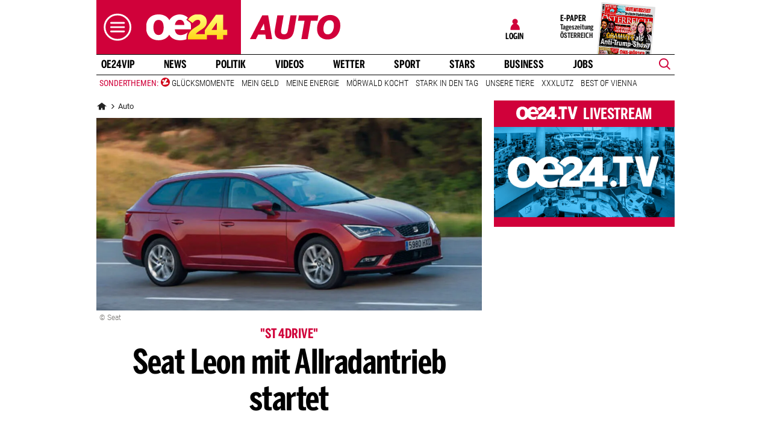

--- FILE ---
content_type: text/html;charset=utf-8
request_url: https://www.oe24.at/auto/seat-leon-st-mit-allradantrieb-startet/151731800
body_size: 33445
content:
<!DOCTYPE html>
<html lang="de">
<head>


<link rel="preconnect" href="//imgcdn1.oe24.at">

<link rel="preload" as="script" href="https://web.oe24cdn.biz/jquery/jquery-3.6.0.min.js" data-loader-mode="async" data-loader-event="domLoaded" data-alias="jq">

<link rel="preload" as="script" href="https://web.oe24cdn.biz/lightslider/js/lightslider.min.js" data-loader-mode="async" data-loader-event="scriptLoaded.jq" data-alias="lightslider">
<link rel="preload" as="style" href="https://web.oe24cdn.biz/lightslider/css/lightslider.min.css" data-loader-mode="block" data-loader-event="domInteractive" data-alias="lightslider">




<link rel="preload" as="script" href="https://www.npttech.com/advertising.js" data-loader-mode="async" data-alias="piano-adBlockDetect" data-loader-event="cmp-grant-5eec8924b8e05c699567f398">
<link rel="preload" as="script" href="https://cdn.tinypass.com/api/tinypass.min.js" data-loader-mode="async" data-alias="piano-tinypass">

<link rel="preload" as="script" href="https://securepubads.g.doubleclick.net/tag/js/gpt.js" data-loader-mode="async" data-loader-event="cmp-grant-5f1aada6b8e05c306c0597d7" data-alias="gAdMan">

<meta http-equiv="Content-Type" content="text/html; charset=utf-8" />
<meta name="viewport" content="width=device-width, initial-scale=1, shrink-to-fit=no">
<meta name="robots" content="max-image-preview:large, max-video-preview:-1">


<link rel="canonical" href="https://www.oe24.at/auto/seat-leon-st-mit-allradantrieb-startet/151731800" >


    <link rel="amphtml" href="https://www.oe24.at/auto/seat-leon-st-mit-allradantrieb-startet/151731800/amp">






    <meta name="description" content="Spanischer Kompakt-Kombi bekommt ein Plus an Traktion." >
    <meta name="news_keywords" content="ST,Allradantrieb,Auto,Seat" >
    
        <meta property="twitter:card" content="summary_large_image">
    <meta property="twitter:site" content="@oe24News">
    <meta property="twitter:creator" content="@oe24News">
    <meta property="twitter:title" content="Seat Leon mit Allradantrieb startet">
    <meta property="twitter:description" content="Spanischer Kompakt-Kombi bekommt ein Plus an Traktion.">

    <meta property="og:title" content="Seat Leon mit Allradantrieb startet" >
    <meta property="og:type" content="article" >
    <meta property="og:url" content="https://www.oe24.at/auto/seat-leon-st-mit-allradantrieb-startet/151731800">
    <meta property="og:description" content="Spanischer Kompakt-Kombi bekommt ein Plus an Traktion.">

                    <meta property="og:image" content="https://imgcdn1.oe24.at/seat_leon_st_4drive_620.jpg/1600x900Crop/151.715.253">
        <meta property="twitter:image" content="https://imgcdn1.oe24.at/seat_leon_st_4drive_620.jpg/1600x900Crop/151.715.253">
    
    <meta property="article:published_time" content="2014-07-22" >
    <meta property="article:section" content="auto">

            <meta property="article:tag" content="Auto" >
            <meta property="article:tag" content="Seat" >
    
                <meta property="fb:app_id" content="203583476343648" >
    


<link rel="apple-touch-icon" href="/images/mobile/icon/76x76.jpg">
<link rel="apple-touch-icon" sizes="76x76" href="/images/mobile/icon/76x76.jpg">
<link rel="apple-touch-icon" sizes="120x120" href="/images/mobile/icon/120x120.jpg">
<link rel="apple-touch-icon" sizes="152x152" href="/images/mobile/icon/152x152.jpg">

<link rel="shortcut icon" href="/images/layout/favicons/O24.ico" />
<title>Seat Leon mit Allradantrieb startet - oe24.at</title>

<link rel="stylesheet" href="//www.oe24.at/assets/bane/dist_prod/bootstrap-c9a66b80e3.css">

<link rel="stylesheet" href="//www.oe24.at/assets/bane/dist_prod/stylesArticle-d04be62660.css">
<!-- begin preload of INFOnline Measurement Manager (web) -->
<link rel='preload' href='https://data-d543661da8.oe24.at/iomm/latest/manager/base/es6/bundle.js' as='script' id='IOMmBundle' crossorigin>
<link rel='preload' href='https://data-d543661da8.oe24.at/iomm/latest/bootstrap/loader.js' as='script' crossorigin>
<!-- end preload of INFOnline Measurement Manager (web) -->
<!-- begin loading of IOMm bootstrap code -->
<script type='text/javascript' src="https://data-d543661da8.oe24.at/iomm/latest/bootstrap/loader.js" crossorigin data-cmp-ab="2" data-ot-ignore></script>
<!-- end loading of IOMm bootstrap code -->
<script>"use strict";function _typeof(t){return(_typeof="function"==typeof Symbol&&"symbol"==typeof Symbol.iterator?function(t){return typeof t}:function(t){return t&&"function"==typeof Symbol&&t.constructor===Symbol&&t!==Symbol.prototype?"symbol":typeof t})(t)}!function(){var t=function(){var t,e,o=[],n=window,r=n;for(;r;){try{if(r.frames.__tcfapiLocator){t=r;break}}catch(t){}if(r===n.top)break;r=r.parent}t||(!function t(){var e=n.document,o=!!n.frames.__tcfapiLocator;if(!o)if(e.body){var r=e.createElement("iframe");r.style.cssText="display:none",r.name="__tcfapiLocator",e.body.appendChild(r)}else setTimeout(t,5);return!o}(),n.__tcfapi=function(){for(var t=arguments.length,n=new Array(t),r=0;r<t;r++)n[r]=arguments[r];if(!n.length)return o;"setGdprApplies"===n[0]?n.length>3&&2===parseInt(n[1],10)&&"boolean"==typeof n[3]&&(e=n[3],"function"==typeof n[2]&&n[2]("set",!0)):"ping"===n[0]?"function"==typeof n[2]&&n[2]({gdprApplies:e,cmpLoaded:!1,cmpStatus:"stub"}):o.push(n)},n.addEventListener("message",(function(t){var e="string"==typeof t.data,o={};if(e)try{o=JSON.parse(t.data)}catch(t){}else o=t.data;var n="object"===_typeof(o)&&null!==o?o.__tcfapiCall:null;n&&window.__tcfapi(n.command,n.version,(function(o,r){var a={__tcfapiReturn:{returnValue:o,success:r,callId:n.callId}};t&&t.source&&t.source.postMessage&&t.source.postMessage(e?JSON.stringify(a):a,"*")}),n.parameter)}),!1))};"undefined"!=typeof module?module.exports=t:t()}();</script>

<script>
// App Detection
var appDet = new Array(
        /\(Linux; Android [\.0-9]+; .+?(wv)?\) AppleWebKit\/[\.0-9]+ \(KHTML, like Gecko\) Version\/.+?Chrome\/.+? Mobile Safari\/[\.0-9]+/i,
        /Mozilla\/5.0 \(Linux; U; Android [\.0-9]+; en-gb; Build\/KLP\) AppleWebKit\/[\.0-9]+ \(KHTML, like Gecko\) Version\/4.0 Safari\/[\.0-9]+/i,
        /Mozilla\/5.0 \(Linux; Android [\.0-9]+; Nexus 5 Build\/_BuildID_\) AppleWebKit\/[\.0-9]+ \(KHTML, like Gecko\) Version\/4.0 Chrome\/.+? Mobile Safari\/[\.0-9]+/i,
        /Mozilla\/5.0 \(Linux; Android [\.0-9]+; Nexus 5 Build\/LMY48B; wv\) AppleWebKit\/[\.0-9]+ \(KHTML, like Gecko\) Version\/4.0 Chrome\/.+? Mobile Safari\/[\.0-9]+/i,
        /oe24\.at\/[\.0-9]+ \(com.iphone-wizard.OE24; build:[\.0-9]+; iOS [\.0-9]+\) Alamofire\/[\.0-9]+/i
    );

var oe24_app = false;
      
for (var reg in appDet) {
    if (navigator.userAgent.match(appDet[reg])) {
        oe24_app = true;
        break;
    }
}

if(!oe24_app){
    var uA = window.navigator.userAgent;
    if(uA.includes("GlossyShell")){
        oe24_app = true;
    }
}

(function() {
    window._sp_queue = [];
    window._sp_ = {
        config: {
            accountId: 1997,
            baseEndpoint: 'https://consent.oe24.at',
                        isSPA: true,
                                    propertyId: 37209,
                                                gdpr: { includeTcfApi: true },
            targetingParams: { 
                subscription: false,
                isApp: oe24_app,
            },
            events: {
                onMessageReceiveData: function() {},
                onError: function() {},
                onPrivacyManagerAction: function(message_type, pmData) {},
                onPMCancel: function() {},
                onSPReady: function() {},
                onSPPMObjectReady: function() {},
                onMessageChoiceSelect: function() {},
                onMessageReady: function() {
                    _sp_.config.messageShown = true;
                },
                onConsentReady: function(message_type, consentUUID, euconsent, info) {
                     
                    if (_sp_.config.messageShown && !info.consentedToAll && !_sp_.config.targetingParams.subscription) {
                        submitRequiredConsents(function() {
                            window.location.href = '/service/purabo?r=/auto/seat-leon-st-mit-allradantrieb-startet/151731800';
                        });
                    }
                                    }
            }
        }
    }
    
            window.addEventListener('pageshow', checkPurAbo);
        window.tp = window.tp || [];

        function checkPurAbo() {
            window.tp.consent.setAllPurposes('opt-out');
            OE24.events.on('access.update', function(accessInfos) {
                if (Object.values(accessInfos).some(i => i.granted && i.resource && i.resource.rid === 'RVLG480')) {
                    window._sp_.config.targetingParams.subscription = true;
                    __tcfapi('postRejectAll', 2, () => {
                        submitRequiredConsents();
                    });
                }
                window._sp_.executeMessaging();
            });
        }

        function submitRequiredConsents(callback) {
            
            __tcfapi('addEventListener', 2, function(tcdata, success) {
                __tcfapi('getCustomVendorConsents', 2, (tcdata, success) => { 
                    if (tcdata.consentedAll) {
                        tp.consent.setAllPurposes('opt-in');
                        if (callback) {
                            callback();
                        }
                        return;
                    }

                    const grants = (tcdata && tcdata.grants) ? tcdata.grants : [];
                    const required = {"5fc74dd9a2286383c912ae01":{"purposeIds":[],"legitimateInterestPurposeIds":[]},"66f199038124b907a7b67f7f":{"purposeIds":[],"legitimateInterestPurposeIds":[]}};
                    for (i in grants) {
                        const purposeGrantIds = Object.entries(grants[i].purposeGrants)
                            .filter(([k,v]) => v === true)
                            .map(([k,v]) => v);

                        if (required[i] && required[i].purposeIds === purposeGrantIds) {
                            delete required[i];
                        }
                    }

                    for (let vendor in required) {
                        __tcfapi('postCustomConsent', 2, () => {}, [vendor], required[vendor].purposeIds, required[vendor].legitimateInterestPurposeIds );
                    }
                    if (callback) {
                        callback();
                    }
                });
            });
            OE24.events.on('auth.update', function(userInfo) {
                if (!userInfo.hasSession) {
                    __tcfapi('postRejectAll', 2, () => {
                        window._sp_.resetUserState();
                    });
                    
                }
            });
        }
        var u_tcdata;
    __tcfapi('addEventListener', 2, function(tcdata, success) {
        if(success) {
            if (window.OE24 && OE24.events) {
                triggerTcfEvents(tcdata);
            } else {
                document.addEventListener('oe24.bootLoaderStart', function() {
                    triggerTcfEvents(tcdata);
                });
            }
        }
    });

    function triggerTcfEvents(tcdata) {
        if (tcdata.eventStatus === 'useractioncomplete' || tcdata.eventStatus === 'tcloaded') {
            OE24.events.raise('cmp-changed', tcdata.purpose);
            
            __tcfapi('getCustomVendorConsents', 2, (tcdata, success) => { 
                handleSourcepointAllowance(tcdata, success);
            });

        } else if (tcdata.eventStatus === 'cmpuishown') {
            // call code when cmp message is shown
        }
    }    
})();

function handleSourcepointAllowance(tcdata, success){
    if(!success){
        return;
    }

    var scriptsToBlock = document.querySelectorAll('[sp-src]');
    var lazyLoadToBlock = document.querySelectorAll('[data-sp-src]');
    var iNoG = 0;
    scriptsToBlock.forEach(element => {
        if(element.hasAttribute("vendor-id")){
            if(typeof tcdata.grants[element.getAttribute("vendor-id")] !== 'undefined'){
                if (tcdata.grants[element.getAttribute("vendor-id")].vendorGrant) {
                    element.setAttribute("src", element.getAttribute("sp-src"));
                    element.removeAttribute("sp-src");
                }
            }
        }
    });

    lazyLoadToBlock.forEach(element => {
        if(element.hasAttribute("vendor-id")){
            if(typeof tcdata.grants[element.getAttribute("vendor-id")] !== 'undefined'){
                if (tcdata.grants[element.getAttribute("vendor-id")].vendorGrant) {
                    element.setAttribute("data-src", element.getAttribute("data-sp-src"));
                    element.removeAttribute("data-sp-src");
                }
            }
        }
    });

    // raise
    u_tcdata = tcdata;
    for (i in tcdata.grants) {
        if (tcdata.grants[i].vendorGrant) {
            OE24.events.raise('cmp-grant-'+i, tcdata.grants[i].vendorGrant);
        } else {
            OE24.events.raise('cmp-nogrant-'+i, tcdata.grants[i].vendorGrant);
            iNoG++;
        }
    }

    // remove event listener when consent string has loaded
    if(iNoG==0){
        __tcfapi('removeEventListener', 2, (success) => {
        }, tcdata.listenerId);
    }
}

</script>
<script src='https://consent.oe24.at/unified/wrapperMessagingWithoutDetection.js' async></script>

<script type='text/javascript'>
    var _sf_startpt=(new Date()).getTime();
</script>


<script type="text/javascript" async defer sp-src="https://cdn.storifyme.xyz/static/web-components/storifyme-elements.min.js" vendor-id="6626165f42c35206b38b30b2"></script>
<link rel="stylesheet" href="https://web.oe24cdn.biz/bitmovin/8_226_0/bitmovinplayer-ui.css"/>
<style>
.bmpui-ui-watermark {
    display: none;
}
.oe24tvTopVideoLayer .bitmovinplayer-container,
.wetterFlapVideo .bitmovinplayer-container {
    min-height: auto;
    min-width: auto;
}
</style>
<script>
    window.ID5EspConfig = {
        partnerId: 1540
    };
</script><script src="//www.oe24.at/assets/bane/dist_prod/scriptsHead-41b485b9cd.js" data-ot-ignore></script>

  <script>
    window.dataLayer = window.dataLayer || [];
    window.dataLayer.push({
        'homechannel': 'https://www.oe24.at/auto',
        'weiterechannels': '',
        'advertorial': 'regular',
        'autor': 'OE24',
        'event': 'cdsReady'
    });
</script>
  
<script data-cookieconsent="ignore">
  OE24.events.on("cmp-changed", function() {
    (function(w,d,s,l,i){w[l]=w[l]||[];w[l].push({'gtm.start':
    new Date().getTime(),event:'gtm.js'});var f=d.getElementsByTagName(s)[0],
    j=d.createElement(s),dl=l!='dataLayer'?'&l='+l:'';j.async=true;j.src=
    'https://www.googletagmanager.com/gtm.js?id='+i+dl;f.parentNode.insertBefore(j,f);
    })(window,document,'script','dataLayer','GTM-PZFZNBK');

  });
</script>
<link rel="stylesheet" href="//www.oe24.at/assets/bane/dist_prod/stylesChannel-ffc08846f5.css">
<script type="text/javascript">
  OE24.events.on("navComplete", function() {
      });
</script>
<script type="text/javascript">
(function() {
    OE24.events.on('auth.update', function(authInfo) {
        OE24.plus.init('R01I10M', 'cnw-api.oe24.at', authInfo, 151731800, "oe24.at:showcase", "https://www.oe24.at/oe24plus/swgSignInWidget");
    });

    OE24.events.onAll(['scriptLoaded.jq', 'access.update'], function(accessInfos) {
        const infos = {};
        var hasAccess = false;
        $.each(Array.isArray(accessInfos) ? accessInfos : [], function() {
            infos[this.resource.rid] = {
                id: this.access_id,
                granted: this.granted,
                started: this.start_date,
                expires: this.expire_date,
                resource: this.resource,
                term: this.term
            };
            if (this.granted) {
                hasAccess = true;
            }
        });
        OE24.plus.setAccessInfos(tp.util.getTacCookie() || '', infos);

                var _cbq = window._cbq = (window._cbq || []);
        if (hasAccess) {
            _cbq.push(['_acct', 'paid']);
        } else if (OE24.plus.getAuthInfo().hasSession) {
            _cbq.push(['_acct', 'lgdin']);
        } else {
            _cbq.push(['_acct', 'anon']);
        }
    });
    
})();
</script>

</head>
<body class="oe24Bane layout_meinauto24 fullpageAds doubleSidebar" lang="de">

    <!-- ÖWA/SZ 2023 -->
<div class="oe24OewaWrapper">

            <script>
            var oewaPath = 'RedCont/AutoUndMotor/AutoUndMotor/auto/';
        </script>
    
    <script type='text/javascript'>
        
        var oewaCall2023 = function() {
            try {
                IOMm('configure', { st: 'at_w_atoe24', dn: 'data-d543661da8.oe24.at', cn: 'at', mh:5}); // Configure IOMm
                IOMm('pageview', { cp: 'RedCont/AutoUndMotor/AutoUndMotor/auto/' }); // Count pageview
                
            } catch (e) {
                console && console.info && console.info(e);
            }
        }

        var oewaLinks = document.querySelectorAll('.js-oewaLink');

        for (var i = oewaLinks.length - 1; i >= 0; i--) {
            oewaLinks[i].addEventListener('click', function(event) {
                oewaCall2023();
                if (typeof oewaCall === "function") { 
                    oewaCall(event);
                }
            });
            oewaLinks[i].addEventListener('touchstart', function(event) {
                oewaCall2023();
                if (typeof oewaCall === "function") { 
                    oewaCall(event);
                }
            }, { passive: true});
        }

        if ((typeof OE24.util.isApp !== 'function') || (!OE24.util.isApp())) {
            oewaCall2023();
        }
    </script>

</div>
<!-- ÖWA/SZM END -->

<noscript><iframe src="https://www.googletagmanager.com/ns.html?id=GTM-PZFZNBK"
height="0" width="0" style="display:none;visibility:hidden"></iframe></noscript>
<!--Relevant static tag (general relevant setup)-->
<script async src="https://oe24-cdn.relevant-digital.com/static/tags/68df8ed9fea4099119769ea8.js"></script>
 
<!--Relevant loadAds + LoadPrebid Config -->
<script>
    
    OE24.events.onAll(['cmp-grant-5f1aada6b8e05c306c0597d7','domInteractive'], function() {
        
        isApp = function(slotName) {
            var appDet = new Array(
                /\(Linux; Android [\.0-9]+; .+?(wv)?\) AppleWebKit\/[\.0-9]+ \(KHTML, like Gecko\) Version\/.+?Chrome\/.+? Mobile Safari\/[\.0-9]+/i,
                /Mozilla\/5.0 \(Linux; U; Android [\.0-9]+; en-gb; Build\/KLP\) AppleWebKit\/[\.0-9]+ \(KHTML, like Gecko\) Version\/4.0 Safari\/[\.0-9]+/i,
                /Mozilla\/5.0 \(Linux; Android [\.0-9]+; Nexus 5 Build\/_BuildID_\) AppleWebKit\/[\.0-9]+ \(KHTML, like Gecko\) Version\/4.0 Chrome\/.+? Mobile Safari\/[\.0-9]+/i,
                /Mozilla\/5.0 \(Linux; Android [\.0-9]+; Nexus 5 Build\/LMY48B; wv\) AppleWebKit\/[\.0-9]+ \(KHTML, like Gecko\) Version\/4.0 Chrome\/.+? Mobile Safari\/[\.0-9]+/i,
                /oe24\.at\/[\.0-9]+ \(com.iphone-wizard.OE24; build:[\.0-9]+; iOS [\.0-9]+\) Alamofire\/[\.0-9]+/i,
                /Mozilla\/.+? \((iPhone|iPod|iPad);.+?\) AppleWebKit\/.+? \(KHTML, like Gecko\) Mobile/
            );

            for (var reg in appDet) {
                if (navigator.userAgent.match(appDet[reg])) {
                    return true;
                }
            }

            return false;
        };

        var interstitialSlot;

        window.googletag = window.googletag || {},
        window.googletag.cmd = window.googletag.cmd || [],
        window.googletag.cmd.push(function() {
            // Configure page-level targeting.
                            googletag.pubads().setTargeting('adPageName','auto');
                            googletag.pubads().setTargeting('adPageStory','151731800');
                            googletag.pubads().setTargeting('adPageAdreload','1');
                            googletag.pubads().setTargeting('adPageTicker','0');
                            googletag.pubads().setTargeting('adPageType','0');
                            googletag.pubads().setTargeting('plussubscription','0');
                            googletag.pubads().setTargeting('adPageCategory','article');
            
            googletag.pubads().setTargeting('userLang', navigator.language || navigator.userLanguage);
            googletag.pubads().setTargeting('browserSize', window.innerWidth.toString());
            googletag.pubads().setTargeting('adPageWidth', (window.innerWidth<1020) ? 'mobile' : 'desktop');
            googletag.pubads().setTargeting('uStatus', '2');
            
            var isMobile = (/(android|bb\d+|meego).+mobile|avantgo|bada\/|blackberry|blazer|compal|elaine|fennec|hiptop|iemobile|ip(hone|od)|ipad|iris|kindle|Android|Silk|lge |maemo|midp|mmp|netfront|opera m(ob|in)i|palm( os)?|phone|p(ixi|re)\/|plucker|pocket|psp|series(4|6)0|symbian|treo|up\.(browser|link)|vodafone|wap|windows (ce|phone)|xda|xiino/i.test(navigator.userAgent) ||
  /1207|6310|6590|3gso|4thp|50[1-6]i|770s|802s|a wa|abac|ac(er|oo|s\-)|ai(ko|rn)|al(av|ca|co)|amoi|an(ex|ny|yw)|aptu|ar(ch|go)|as(te|us)|attw|au(di|\-m|r |s )|avan|be(ck|ll|nq)|bi(lb|rd)|bl(ac|az)|br(e|v)w|bumb|bw\-(n|u)|c55\/|capi|ccwa|cdm\-|cell|chtm|cldc|cmd\-|co(mp|nd)|craw|da(it|ll|ng)|dbte|dc\-s|devi|dica|dmob|do(c|p)o|ds(12|\-d)|el(49|ai)|em(l2|ul)|er(ic|k0)|esl8|ez([4-7]0|os|wa|ze)|fetc|fly(\-|_)|g1 u|g560|gene|gf\-5|g\-mo|go(\.w|od)|gr(ad|un)|haie|hcit|hd\-(m|p|t)|hei\-|hi(pt|ta)|hp( i|ip)|hs\-c|ht(c(\-| |_|a|g|p|s|t)|tp)|hu(aw|tc)|i\-(20|go|ma)|i230|iac( |\-|\/)|ibro|idea|ig01|ikom|im1k|inno|ipaq|iris|ja(t|v)a|jbro|jemu|jigs|kddi|keji|kgt( |\/)|klon|kpt |kwc\-|kyo(c|k)|le(no|xi)|lg( g|\/(k|l|u)|50|54|\-[a-w])|libw|lynx|m1\-w|m3ga|m50\/|ma(te|ui|xo)|mc(01|21|ca)|m\-cr|me(rc|ri)|mi(o8|oa|ts)|mmef|mo(01|02|bi|de|do|t(\-| |o|v)|zz)|mt(50|p1|v )|mwbp|mywa|n10[0-2]|n20[2-3]|n30(0|2)|n50(0|2|5)|n7(0(0|1)|10)|ne((c|m)\-|on|tf|wf|wg|wt)|nok(6|i)|nzph|o2im|op(ti|wv)|oran|owg1|p800|pan(a|d|t)|pdxg|pg(13|\-([1-8]|c))|phil|pire|pl(ay|uc)|pn\-2|po(ck|rt|se)|prox|psio|pt\-g|qa\-a|qc(07|12|21|32|60|\-[2-7]|i\-)|qtek|r380|r600|raks|rim9|ro(ve|zo)|s55\/|sa(ge|ma|mm|ms|ny|va)|sc(01|h\-|oo|p\-)|sdk\/|se(c(\-|0|1)|47|mc|nd|ri)|sgh\-|shar|sie(\-|m)|sk\-0|sl(45|id)|sm(al|ar|b3|it|t5)|so(ft|ny)|sp(01|h\-|v\-|v )|sy(01|mb)|t2(18|50)|t6(00|10|18)|ta(gt|lk)|tcl\-|tdg\-|tel(i|m)|tim\-|t\-mo|to(pl|sh)|ts(70|m\-|m3|m5)|tx\-9|up(\.b|g1|si)|utst|v400|v750|veri|vi(rg|te)|vk(40|5[0-3]|\-v)|vm40|voda|vulc|vx(52|53|60|61|70|80|81|83|85|98)|w3c(\-| )|webc|whit|wi(g |nc|nw)|wmlb|wonu|x700|yas\-|your|zeto|zte\-/i.test(navigator.userAgent.substring(0, 4)));

            var plattform = (isMobile) ? 'mweb' : false;
            plattform = (isApp()) ? 'app' : plattform;
            if (plattform) {
                googletag.pubads().setTargeting('plattform', plattform);
            }

            const queryString = window.location.search;
            if (queryString) {
                const urlParams = new URLSearchParams(queryString);
                const adPagePreview = urlParams.get('adPagePreview');
                if (adPagePreview) {
                    googletag.pubads().setTargeting('adPagePreview', adPagePreview);
                }
            }

            // publisher-id
            OE24.events.on('cmp-grant-5f1aada6b8e05c306c0597d7', function() {
                var c = OE24.util.getCookie('oe24ppid');
                if (typeof c === 'undefined' || c === '' || c === null) {
                    var str = navigator.userAgent + Date.now();
                    c = btoa(str);

                    OE24.util.setCookie('oe24ppid',c,(12*30*24*60*3600));
                }

                googletag.pubads().setPublisherProvidedId(c);
                // This prevents GPT from automatically fetching ads when display is called.
                googletag.pubads().disableInitialLoad();
                googletag.enableServices();
            });

            googletag.pubads().addEventListener('slotRenderEnded', function (e) {
                OE24.events.raise('adSlot-rendered.'+e.slot.getSlotElementId());
            });

                    }); 
    });
    OE24.events.onAll(['cmp-nogrant-5f1aada6b8e05c306c0597d7','scriptLoaded.jq','domInteractive'], function() {
        $('.adSlotAdition').hide();
    }); 

    // dmp-piano
    var cX = cX || {}; cX.callQueue = cX.callQueue || [];

    cX.callQueue.push(['invoke', function() {
        cX.getUserSegmentIds({persistedQueryId:'68db9c101e17615dec18776ec3e4e2ecb4719c3c', callback:googleAdSetup});

        cX.getSegments('b9efb373bb5f36596d6f2e613bd8c9ffe34a3db5', function (segments) {
            if(typeof segments === "undefined") {
                return;
            }

            var onlyContextualIds = [];
            cX.Array.forEach(segments, function (cxTypedSegment, index) {
                if (cxTypedSegment.type === "contextual") {
                    onlyContextualIds.push(cxTypedSegment.id);
                }
            });

            googletag.pubads().setTargeting("CxContext", onlyContextualIds);
            // This prevents GPT from automatically fetching ads when display is called.
            googletag.pubads().disableInitialLoad();          
            googletag.enableServices();                
        });
    }]);

    function googleAdSetup(cXsegmentIds) {
        googletag.cmd.push(function() {
            googletag.pubads().setTargeting("CxSegments",cXsegmentIds);
            // This prevents GPT from automatically fetching ads when display is called.
            googletag.pubads().disableInitialLoad();
            googletag.enableServices();                
        });
    }

    var adSlotsMinSizes = new Array();
                    adSlotsMinSizes['top'] = 0;
                    adSlotsMinSizes['vertical-right'] = 1020;
                    adSlotsMinSizes['vertical-left'] = 1020;
                    adSlotsMinSizes['sticky'] = 0;
                    adSlotsMinSizes['button'] = 0;
                    adSlotsMinSizes['vertical'] = 0;
                    adSlotsMinSizes['interstitial'] = 0;
                    adSlotsMinSizes['sponsored'] = 0;
                    adSlotsMinSizes['newstory'] = 0;
                    adSlotsMinSizes['horizontal'] = 0;
                    adSlotsMinSizes['teaser'] = 0;
                    adSlotsMinSizes['Video-Test1'] = 0;
                    adSlotsMinSizes['Video-Test2'] = 0;
                    adSlotsMinSizes['Video-Test3'] = 0;
        
    // Async load of cx.js
    OE24.events.on('cmp-grant-5f1aada6b8e05c306c0597d7', function() {
        (function(d,s,e,t){e=d.createElement(s);e.type='text/java'+s;e.async='async';
        e.src='http'+('https:'===location.protocol?'s://s':'://')+'cdn.cxense.com/cx.js';
        t=d.getElementsByTagName(s)[0];t.parentNode.insertBefore(e,t);})(document,'script');
    });

    OE24.events.on('domLoaded', function() {
        function loadAds() {

            // get ad-positions
            var adslots = document.querySelectorAll('.adSlotAdition'), i;
            var allowedIds = null;
            if(adslots.length>=1){
                
                var bsWidth = document.body.clientWidth;
                allowedIds = new Array();
                for (var $el of adslots) {
                    var slot = $el.id.replace('adSlot_','');
                                            var slot2 = slot.replace(/\d+/g, '');
                        
                        if(typeof adSlotsMinSizes[slot2] !== 'undefined'){
                            if(bsWidth >= adSlotsMinSizes[slot2]){
                                allowedIds.push($el.id);
                            }                        
                        }
                                    }
            }            
            
            window.relevantDigital = window.relevantDigital || {};
            relevantDigital.cmd = relevantDigital.cmd || [];
            relevantDigital.cmd.push(function() {
                relevantDigital.loadPrebid({
                    configId: '68e38e2ca8c24e69bebd7597',
                    manageAdserver: true,
                    collapseEmptyDivs: true,
                    collapseBeforeAdFetch: false,
                    allowedDivIds: allowedIds, // set to an array to only load certain <div>s, example - ["divId1", "divId2"]                    
                    noSlotReload: false, // set true to only load ad slots that have never been loaded 
                                            allowCodeReuse: true,
                        noGpt: true,
                        onSlotAndUnit: ({ slot, unit }) => {
                            var slotElementId = slot.getSlotElementId();
                            var div = document.getElementById(slotElementId);
                            var adPagePosition = div.getAttribute('data-adpageposition');
                            var adTypePosition = div.getAttribute('data-adtypeposition');
                            slot.setTargeting("adpagePosition", adPagePosition);
                            slot.setTargeting("adtypePosition", adTypePosition);                            
                        },
                        createAdUnitCode: ({slot}) => {
                            var divId = slot.getSlotElementId();
                            return divId; 
                        }
                                    });
            });
        };
        cX.callQueue.push(['invoke', function() {
            loadAds();
        }]);
    });    

    // reload
    var blockSlots;
    window.addEventListener("message", (e) => {
    
        if (!e.data || typeof e.data !== "string" || !e.data.startsWith("oe24.google.adManager:")) return;
        const invokeTokens = e.data.matchAll(/(?:[\: ]+?)(.+?)\((.*?)\)/g);
        var match;
        while (match = invokeTokens.next()) {
            const invoke = match.value;
            if (!invoke) break;
            switch (invoke[1].trim()) {
                // case 'registerReload':
                // registerReload.apply(e.source, (invoke[2].trim() || '').split(','));
                // break;

                case 'stopReload:':
                    var slots = (invoke[2].toLowerCase().trim() || '');
                    if(slots == 'all'){
                        blockSlots = new Array();
                    } 
                    else {
                        slots = slots.split(',');
                        if(typeof blockSlots == 'object'){
                            for(let i=0; i<slots.length; i++){
                                blockSlots.push(slots[i]);
                            }
                        }
                        else {
                            blockSlots = slots;
                        }
                    }
                    
                    function allowed2reload(elem){
                        var valid = true;
                        var path = elem.getAdUnitPath();

                        blockSlots.forEach(blockSlot => {
                            if(path.includes(blockSlot)){
                                valid = false;
                            }
                        });

                        return valid;
                    }
                    window.relevantDigital = window.relevantDigital || {};
                    relevantDigital.cmd = relevantDigital.cmd || [];
                    relevantDigital.cmd.push(() => {
                        relevantDigital.addAuctionCallbacks({
                            onBeforeAuctionSetup: ({ auction }) => {
                                savedSlots = googletag.pubads()?.getSlots() || [];
                                auction.googletagCalls = auction.googletagCalls || {};
                                auction.googletagCalls.refresh = () => {
                                    if(blockSlots.length != 0){
                                        const validSlots = savedSlots.filter(allowed2reload);
                                        
                                        window.googletag = window.googletag || {},
                                        window.googletag.cmd = window.googletag.cmd || [],
                                        googletag.pubads().refresh(validSlots);
                                    }                                
                                };
                            },

                            onSlotAndUnit: ({ unit, requestAuction }) => {
                                // if (requestAuction.isReloadAuction && unit.gamPath === blockedPath) {
                                if (requestAuction.isReloadAuction && (blockSlots.some(element => unit.gamPath.includes(element)))  ) {
                                    unit.pbAdUnit = { mediaTypes: {}, bids: [], code: unit.code };
                                    return false;
                                }
                            }
                        });
                    });

                    break;
                default:
                throw 'Unsupported Invoke! (' + invoke[1] + ')';
            }
        }
    });
    
    OE24.events.on('cmp-grant-5f1aada6b8e05c306c0597d7', function() {
        localStorage.setItem('ses_cc_oe_wm','efadfe3plk3§');
        sessionStorage.setItem('ses_cc_oe_wm','efadfe3plk3§');       
    });
    OE24.events.on('cmp-nogrant-5f1aada6b8e05c306c0597d7', function() {
        localStorage.setItem('ses_cc_oe_wm','');
        sessionStorage.setItem('ses_cc_oe_wm','');
    });

</script>

<div class="adSlotAdition adSlot_vertical-right  text-center ml-n1 mx-lg-0" id="adSlot_vertical-right01"  data-adtypeposition="vertical-right01" data-ad-unit-id="/1011024/oe24/auto/vertical-right"></div>

<div class="adSlotAdition adSlot_vertical-left  text-center ml-n1 mx-lg-0" id="adSlot_vertical-left01"  data-adtypeposition="vertical-left01" data-ad-unit-id="/1011024/oe24/auto/vertical-left"></div>

    
    <div class="navbar-collapse offcanvas-collapse">

        
            <div class="navbar-nav mr-auto">
                <div class="offcanvasVip">
                    <a class="oe24Vip" href="https://vip.oe24.at">
                        <img class="oe24VipLogo" src="/images/oe24vip/logos/oe24vip-logo.svg" alt="oe24VIP Logo">
                        <div class="text">Alles zu oe24VIP</div>
                    </a>
                </div>

                                
                                                                            <div class="offcanvasTop d-flex flex-wrap justify-content-between">
                                    <a class="nav-item nav-link" href="https://www.oe24.at">
                                        <svg xmlns="http://www.w3.org/2000/svg" viewBox="0 0 18.3 15.7">
                                            <path d="M18.1 6.2l-2-1.4v-.2-1.5-1.5c0-.3-.1-.4-.4-.4h-1.9c-.3 0-.3.1-.3.4V3L9.5.2c-.3-.2-.3-.3-.6 0L3.8 3.7C2.6 4.6 1.4 5.4.2 6.2c-.2.2-.3.3-.1.5.4.6.8 1.1 1.2 1.7.1.1.2.1.2.2.1-.1.2-.1.3-.2l.4-.3V15.2c0 .4.1.4.4.4H7c.4 0 .4-.1.4-.4V9.1h3.5v6.2c0 .3.1.4.4.4h4.4c.3 0 .4-.1.4-.4v-7-.1l.5.3c.3.2.4.2.6-.1l1.1-1.5c.1-.4.1-.5-.2-.7z" />
                                        </svg>
                                        <span>Startseite</span>
                                    </a>
                                                                            <a href="https://www.epaper-oesterreich.at/shelf.act?filter=CITYW" class="navTopEpaperImage" target="_blank">
                                            <img class="lazyload" src="https://cdnfiles.oe24.at/tz-cover/Thumbnails/OE24_Thumbnails.jpg?2026020304" alt="E-Paper Tageszeitung ÖSTERREICH">
                                        </a>
                                       
                                </div>
                                                    
                                                                            <a class="nav-item nav-link dropdownToggle" href="#" id="dropdown02">
                                    Auto                                    <svg class="dropdownToggleDown" xmlns="http://www.w3.org/2000/svg" viewBox="0 0 15.9 9.4">
                                        <path d="M8.621 9.1l7-7.1c.3-.3.3-.9 0-1.2l-.5-.5c-.3-.3-.9-.3-1.2 0l-6 5.9-6-6c-.3-.3-.9-.3-1.2 0l-.5.5c-.3.4-.3 1 0 1.3l7.1 7.1c.4.3.9.3 1.3 0z" />
                                    </svg>
                                </a>
                                <div class="offCanvasSubNav" aria-labelledby="dropdown02">
                                                                                                                                                                                                    <a class="nav-item nav-link " href="https://vip.oe24.at" target="_self">oe24VIP</a>        
                                                                                                                                                                <a class="nav-item nav-link " href="https://www.oe24.at/madonna/astro" target="_self">Astro</a>        
                                                                                                                                                                <a class="nav-item nav-link " href="https://www.oe24.at/auto" target="_self">Auto</a>        
                                                                                                                                                                <a class="nav-item nav-link " href="https://www.oe24.at/businesslive" target="_self">Business</a>        
                                                                                                                                                                <a class="nav-item nav-link " href="https://www.oe24.at/buzz24" target="_self">Buzz24</a>        
                                                                                                                                                                <a class="nav-item nav-link " href="https://www.oe24.at/oesterreich/chronik" target="_self">Chronik</a>        
                                                                                                                                                                <a class="nav-item nav-link " href="https://www.oe24.at/cooking" target="_self">Cooking</a>        
                                                                                                                                                                <a class="nav-item nav-link " href="https://www.oe24.at/digital" target="_self">Digital</a>        
                                                                                                                                                                <a class="nav-item nav-link " href="https://www.oe24.at/epaper" target="_self">E-Paper</a>        
                                                                                                                                                                <a class="nav-item nav-link " href="https://www.oe24.at/video/fellnerlive" target="_self">FELLNER! LIVE</a>        
                                                                                                                                                                <a class="nav-item nav-link " href="https://www.oe24.at/games24" target="_self">Games</a>        
                                                                                                                                                                <a class="nav-item nav-link " href="https://www.oe24.at/gesundundfit" target="_self">Gesund&Fit</a>        
                                                                                                                                                                <a class="nav-item nav-link " href="https://www.oe24.at/gewinnspiele" target="_self">Gewinnspiele</a>        
                                                                                                                                                                <a class="nav-item nav-link " href="https://meinjob.at/" target="_blank">Jobs</a>        
                                                                                                                                                                <a class="nav-item nav-link " href="https://www.oe24.at/liveandstyle" target="_self">LIVE&STYLE</a>        
                                                                                                                                                                <a class="nav-item nav-link " href="https://www.oe24.at/nachhaltiges-oesterreich" target="_self">Nachhaltiges Österreich</a>        
                                                                                                                                                                <a class="nav-item nav-link " href="https://www.oe24.at/madonna" target="_self">Madonna</a>        
                                                                                                                                                                <a class="nav-item nav-link " href="https://www.oe24.at/news" target="_self">News</a>        
                                                                                                                                                                <a class="nav-item nav-link " href="https://www.oe24.at/newsletter" target="_self">Newsletter</a>        
                                                                                                                                                                <a class="nav-item nav-link " href="https://www.oe24.at/oesterreich" target="_self">Österreich</a>        
                                                                                                                                                                <a class="nav-item nav-link " href="https://www.oe24.at/oesterreich/politik" target="_self">Politik</a>        
                                                                                                                                                                <a class="nav-item nav-link " href="https://www.oe24.at/reiselust24" target="_self">Reiselust</a>        
                                                                                                                                                                <a class="nav-item nav-link " href="https://www.oe24.at/sport" target="_self">Sport</a>        
                                                                                                                                                                <a class="nav-item nav-link " href="https://www.oe24.at/leute" target="_self">Stars</a>        
                                                                                                                                                                <a class="nav-item nav-link " href="https://www.oe24.at/video" target="_self">Videos</a>        
                                                                                                                                                                <a class="nav-item nav-link " href="https://www.oe24.at/welt" target="_self">Welt</a>        
                                                                                                                                                                <a class="nav-item nav-link " href="https://www.wetter.at/" target="_self">Wetter</a>        
                                                                                                            </div>
                                                            

                                                                            
                                                                        <a class="nav-item nav-link " href="https://www.oe24.at/newsticker" >Ticker</a>
                                                        
                                                                        <a class="nav-item nav-link " href="https://www.oe24.at/auto" target="_self">Auto</a>
                                                        
                                                                        <a class="nav-item nav-link " href="https://www.oe24.at/madonna/astro" >Astro</a>
                                                        
                                                                        <a class="nav-item nav-link " href="https://www.oe24.at/businesslive" target="_self">Business</a>
                                                        
                                                                        <a class="nav-item nav-link " href="https://www.oe24.at/buzz24" target="_self">Buzz24</a>
                                                        
                                                                        <a class="nav-item nav-link " href="https://www.oe24.at/oesterreich/chronik" target="_self">Chronik</a>
                                                        
                                                                        <a class="nav-item nav-link " href="https://www.oe24.at/cooking" target="_self">Cooking</a>
                                                        
                                                                        <a class="nav-item nav-link " href="https://www.oe24.at/welt/deutschland" >Deutschland</a>
                                                        
                                                                        <a class="nav-item nav-link " href="https://www.oe24.at/digital" target="_self">Digital</a>
                                                        
                                                                        <a class="nav-item nav-link " href="https://epaper-oesterreich.at/dashboard.act?logo=1&region=WIEN" >E-Paper</a>
                                                        
                                                                        <a class="nav-item nav-link " href="https://www.oe24.at/video/fellnerlive" target="_self">FELLNER! LIVE</a>
                                                        
                                                                        <a class="nav-item nav-link " href="https://www.oe24.at/gesundundfit" target="_self">Gesund&Fit</a>
                                                        
                                                                        <a class="nav-item nav-link " href="https://www.oe24.at/gewinnspiele" target="_self">Gewinnspiele</a>
                                                        
                                                                        <a class="nav-item nav-link " href="https://meinjob.at/" target="_blank">Jobs</a>
                                                        
                                                                        <a class="nav-item nav-link " href="https://www.oe24.at/liveandstyle" target="_self">LIVE&STYLE</a>
                                                        
                                                                        <a class="nav-item nav-link " href="https://www.oe24.at/madonna" target="_self">Madonna</a>
                                                        
                                                                        <a class="nav-item nav-link " href="https://www.oe24.at/news" target="_self">News</a>
                                                        
                                                                        <a class="nav-item nav-link " href="https://www.oe24.at/newsletter" target="_self">Newsletter</a>
                                                        
                                                                        <a class="nav-item nav-link " href="https://vip.oe24.at" target="_blank">oe24VIP</a>
                                                        
                                                                        <a class="nav-item nav-link " href="https://www.oe24.at/oesterreich" target="_self">Österreich</a>
                                                        
                                                                        <a class="nav-item nav-link " href="https://www.oe24.at/podcasts" >Podcasts</a>
                                                        
                                                                        <a class="nav-item nav-link " href="https://www.oe24.at/oesterreich/politik" target="_self">Politik</a>
                                                        
                                                                        <a class="nav-item nav-link " href="https://www.oe24radio.at/" target="_blank">Radio</a>
                                                        
                                                                        <a class="nav-item nav-link " href="https://www.oe24.at/reiselust24" target="_self">Reiselust</a>
                                                        
                                                                        <a class="nav-item nav-link " href="https://www.oe24.at/sport" target="_self">Sport</a>
                                                        
                                                                        <a class="nav-item nav-link " href="https://www.oe24.at/leute" target="_self">Stars</a>
                                                        
                                                                        <a class="nav-item nav-link " href="https://www.oe24.at/video" target="_self">Videos</a>
                                                        
                                                                        <a class="nav-item nav-link " href="https://www.oe24.at/welt" >Welt</a>
                                                        
                                                                        <a class="nav-item nav-link " href="https://www.wetter.at/" target="_self">Wetter</a>
                                                        
                                                                        <a class="nav-item nav-link " href="https://www.oe24.at/oesterreich/chronik/wien" >Wien</a>
                                                        
                                    
                                                            <a class="nav-item nav-link dropdownToggle open" href="#" id="dropdown01">
                            Sonderthemen                            <svg class="dropdownToggleDown" xmlns="http://www.w3.org/2000/svg" viewBox="0 0 15.9 9.4">
                                <path d="M8.621 9.1l7-7.1c.3-.3.3-.9 0-1.2l-.5-.5c-.3-.3-.9-.3-1.2 0l-6 5.9-6-6c-.3-.3-.9-.3-1.2 0l-.5.5c-.3.4-.3 1 0 1.3l7.1 7.1c.4.3.9.3 1.3 0z" />
                            </svg>
                        </a>
                        <div class="offCanvasSubNav open" aria-labelledby="dropdown01">
                                                            <a class="nav-item nav-link dropdownItem" href="https://www.oe24.at/gluecksseite" target="_self">Glücksmomente</a>
                                                            <a class="nav-item nav-link dropdownItem" href="https://www.oe24.at/mein-geld" target="_self">Mein Geld </a>
                                                            <a class="nav-item nav-link dropdownItem" href="https://www.oe24.at/meineenergieverbund" target="_self">Meine Energie</a>
                                                            <a class="nav-item nav-link dropdownItem" href="https://www.oe24.at/cooking/moerwaldkocht" target="_self">Mörwald kocht</a>
                                                            <a class="nav-item nav-link dropdownItem" href="https://www.oe24.at/starkindentag" target="_self">Stark in den Tag</a>
                                                            <a class="nav-item nav-link dropdownItem" href="https://www.oe24.at/tierschutz" target="_self">Unsere Tiere</a>
                                                            <a class="nav-item nav-link dropdownItem" href="https://www.oe24.at/xxxlutz" target="_self">XXXLutz</a>
                                                            <a class="nav-item nav-link dropdownItem" href="https://www.oe24.at/bestofvienna" target="_self">Best of Vienna</a>
                                                    </div>
                                                </div>

        
    </div>

    <div class="wrapper" id="wrap">
        <div class="container">
            <a name="pageBodyTop"></a>
                
                <script>
    OE24.events.on("domLoaded", function() {
        
        if(typeof window.gTagMan != 'undefined'){
            window.gTagMan.setTargeting('topAdvertisement', '0');
        }
        
    });
</script>
                
                
    <header class="header headerDesktop">
        

<div class="navTop d-flex">

            <div class="logo-branding">
            <div class="brand">
                <span class="dropdownItem dropdown-toggle" id="navbarDropdownMain" role="button" data-toggle="dropdown" aria-haspopup="true" aria-expanded="false" aria-label="Menü öffnen">
                    <svg xmlns="http://www.w3.org/2000/svg" xml:space="preserve" viewBox="0 0 754 768">
                        <circle cx="379" cy="386" r="323" fill="none" stroke="#fff" stroke-miterlimit="10" stroke-width="45"/>
                        <path fill="none" stroke="#fff" stroke-linecap="round" stroke-miterlimit="10" stroke-width="45" d="M216.9 277.2h324.2M216.9 386h324.2M216.9 494.8h324.2"/>
                    </svg>
                </span>
                <a class="navTopBrand" href="//www.oe24.at">
                    <img src="//www.oe24.at/misc/bane/images/logos/logo-oe24.svg" alt="oe24">
                </a>
            </div>

                            <div class="sub-brand">
                    <a href="//auto.oe24.at/">
                        <img src="/misc/bane/images/logos/logo_auto-color.svg" alt="oe24">
                    </a>
                </div>
                    </div>
    
    <div class="navTopContainer d-flex">
    
                <div class="navTopContainerBottom d-flex">
                                    
<div class="headerMeinOe24">

    <div class="oe24LoginAbos js-dropdown">
        <div class="js-dropdown-toggle" style="cursor: pointer;">
            <div class="oe24PlusLogo userIcon"><i class="icofont-user-alt-6"></i></div>
            <div class="headerText">LOGIN</div>
        </div>

        <ul class="dropdown-menu">
            <li><a href="https://www.oe24.at/service/purabo" target="_self">Pur-Abo</a></li>
            <li><a href="//plus.oe24.at" target="_self">oe24VIP</a></li>
        </ul>
    
    </div>

    <div class="oe24Login">
        <a id="headerMeinOe24Link" class="headerMeinOe24Link" href="//plus.oe24.at">  
            <img class="loginImg" src="/images/meinOe24/loged-out.svg" alt="oe24 Login">
            <div class="userIcon" style="display: none;"><i class="icofont-user-alt-6"></i></div>
            <div class="headerText loginText">Login</div>
        </a>
    </div>
</div>

<script>
    document.addEventListener("DOMContentLoaded", function () {
        const dropdown = document.querySelector('.js-dropdown');
        const toggle = dropdown?.querySelector('.js-dropdown-toggle');

        if (dropdown && toggle) {
            toggle.addEventListener('click', function () {
                dropdown.classList.toggle('open');
            });

            document.addEventListener('click', function (e) {
                if (!dropdown.contains(e.target)) {
                    dropdown.classList.remove('open');
                }
            });
        }
    });
</script>
            
    <a class="navTopEpaper d-flex" href="https://www.epaper-oesterreich.at/shelf.act?filter=CITYW" target="_blank">
        
        <div class="navTopEpaperText">
            <span>E-Paper</span>
            <span class="navTopEpaperTextItem">Tageszeitung</span>
            <span class="navTopEpaperTextItem">ÖSTERREICH</span>
        </div>

                    <div class="navTopEpaperImage">
                <img src="https://cdnfiles.oe24.at/tz-cover/Thumbnails/OE24_Thumbnails.jpg?2026020304" alt="E-Paper Tageszeitung ÖSTERREICH">
            </div>
        
    </a>
              
        </div>
    </div>
</div>
        

    <nav class="navMain navbar navbar-expand-lg">

        <div class="dropdown-menu navbarDropdownMain" aria-labelledby="navbarDropdownMain">
                        
                                                <div class="navDropDownContainer">        
                                                    <a class="dropdown-item" href="https://www.oe24.at"  >
                                <span>Startseite</span>
                            </a>
                                                    <a class="dropdown-item" href="https://vip.oe24.at" target="_self" >
                                <span>oe24VIP</span>
                            </a>
                                                    <a class="dropdown-item" href="https://www.oe24.at/madonna/astro" target="_self" >
                                <span>Astro</span>
                            </a>
                                                    <a class="dropdown-item" href="https://www.oe24.at/auto" target="_self" >
                                <span>Auto</span>
                            </a>
                                                    <a class="dropdown-item" href="https://www.oe24.at/businesslive" target="_self" >
                                <span>Business</span>
                            </a>
                                                    <a class="dropdown-item" href="https://www.oe24.at/buzz24" target="_self" >
                                <span>Buzz24</span>
                            </a>
                                                    <a class="dropdown-item" href="https://www.oe24.at/oesterreich/chronik" target="_self" >
                                <span>Chronik</span>
                            </a>
                                            </div>
                                                                <div class="navDropDownContainer">        
                                                    <a class="dropdown-item" href="https://www.oe24.at/cooking" target="_self" >
                                <span>Cooking</span>
                            </a>
                                                    <a class="dropdown-item" href="https://www.oe24.at/digital" target="_self" >
                                <span>Digital</span>
                            </a>
                                                    <a class="dropdown-item" href="https://www.oe24.at/epaper" target="_self" >
                                <span>E-Paper</span>
                            </a>
                                                    <a class="dropdown-item" href="https://www.oe24.at/video/fellnerlive" target="_self" >
                                <span>FELLNER! LIVE</span>
                            </a>
                                                    <a class="dropdown-item" href="https://www.oe24.at/games24" target="_self" >
                                <span>Games</span>
                            </a>
                                                    <a class="dropdown-item" href="https://www.oe24.at/gesundundfit" target="_self" >
                                <span>Gesund&Fit</span>
                            </a>
                                                    <a class="dropdown-item" href="https://www.oe24.at/gewinnspiele" target="_self" >
                                <span>Gewinnspiele</span>
                            </a>
                                            </div>
                                                                <div class="navDropDownContainer">        
                                                    <a class="dropdown-item" href="https://meinjob.at/" target="_blank" >
                                <span>Jobs</span>
                            </a>
                                                    <a class="dropdown-item" href="https://www.oe24.at/liveandstyle" target="_self" >
                                <span>LIVE&STYLE</span>
                            </a>
                                                    <a class="dropdown-item" href="https://www.oe24.at/nachhaltiges-oesterreich" target="_self" >
                                <span>Nachhaltiges Österreich</span>
                            </a>
                                                    <a class="dropdown-item" href="https://www.oe24.at/madonna" target="_self" >
                                <span>Madonna</span>
                            </a>
                                                    <a class="dropdown-item" href="https://www.oe24.at/news" target="_self" >
                                <span>News</span>
                            </a>
                                                    <a class="dropdown-item" href="https://www.oe24.at/newsletter" target="_self" >
                                <span>Newsletter</span>
                            </a>
                                                    <a class="dropdown-item" href="https://www.oe24.at/oesterreich" target="_self" >
                                <span>Österreich</span>
                            </a>
                                            </div>
                                                                <div class="navDropDownContainer">        
                                                    <a class="dropdown-item" href="https://www.oe24.at/oesterreich/politik" target="_self" >
                                <span>Politik</span>
                            </a>
                                                    <a class="dropdown-item" href="https://www.oe24.at/reiselust24" target="_self" >
                                <span>Reiselust</span>
                            </a>
                                                    <a class="dropdown-item" href="https://www.oe24.at/sport" target="_self" >
                                <span>Sport</span>
                            </a>
                                                    <a class="dropdown-item" href="https://www.oe24.at/leute" target="_self" >
                                <span>Stars</span>
                            </a>
                                                    <a class="dropdown-item" href="https://www.oe24.at/video" target="_self" >
                                <span>Videos</span>
                            </a>
                                                    <a class="dropdown-item" href="https://www.oe24.at/welt" target="_self" >
                                <span>Welt</span>
                            </a>
                                                    <a class="dropdown-item" href="https://www.wetter.at/" target="_self" >
                                <span>Wetter</span>
                            </a>
                                            </div>
                                        


                    </div>

        
            <div class="collapse navbar-collapse noSliderNav" >
                <div class="navbar-nav">
                                            <a class="nav-item nav-link " href="https://vip.oe24.at" target="_blank">oe24VIP</a>
                                            <a class="nav-item nav-link " href="https://www.oe24.at/news" >News</a>
                                            <a class="nav-item nav-link " href="https://www.oe24.at/oesterreich/politik" target="_self">Politik</a>
                                            <a class="nav-item nav-link " href="https://www.oe24.at/video" target="_self">Videos</a>
                                            <a class="nav-item nav-link " href="https://www.wetter.at" target="_self">Wetter</a>
                                            <a class="nav-item nav-link " href="https://www.oe24.at/sport" target="_self">Sport</a>
                                            <a class="nav-item nav-link " href="https://www.oe24.at/leute" target="_self">Stars</a>
                                            <a class="nav-item nav-link " href="https://www.oe24.at/businesslive" target="_self">Business</a>
                                            <a class="nav-item nav-link " href="https://meinjob.at/" target="_blank">Jobs</a>
                    
                </div>
            </div>

        
        <a class="navbarSearch nav-item nav-link XXml-auto" href="/search">
            <span class="icofont-search"></span>
        </a>

    </nav>


    

<script>
    OE24.events.on("scriptLoaded.jq", function() {
        $('html').click(function() {
            $('.dropdown-menu.navbarDropdownMain').removeClass('show');
        });
        $('#navbarDropdownMain').on('click', function(e) {
            e.stopPropagation();
            $('.dropdown-menu.navbarDropdownMain').toggleClass('show');
        });
    });
</script>

<script>
    OE24.events.onAll(["domLoaded","navComplete","scriptLoaded.lightslider","scriptLoaded.jq"], function () {
        var container = '.navigationContainerSlider[data-id="414_navigationSlider"]';
        if ( $( container + ' .navbar-nav.gallery' ).length ) {
            var slider = $(container + ' .navbar-nav.gallery').lightSlider({
                loop:true,
                slideMove:1,
                autoWidth: true,
                pager:false,
                controls:false,
                keyPress: true,
                responsive : [
                        {
                            breakpoint:767,
                            settings: {
                                slideMove:1
                            }
                        }
                    ],
                onSliderLoad: function(){
                    initNav();
                }
            });
        }

        function initNavDesktop414_navigationSlider(){
            $container = $(container);
        
            var $buttonPrev = $("<button>", {"class": "oe24lsSlide previous", "aria-label": "Previous"});
            var $buttonNext = $("<button>", {"class": "oe24lsSlide next", "aria-label": "Next"});
                
            $buttonPrev.html('<svg class="oe24lsSlideIcon" viewBox="0 0 100 100"><path d="M 0,50 L 30,100 L 40,100 L 10,50  L 40,0 L 30,0 Z" class="arrow"></path></svg>');
            $buttonNext.html('<svg class="oe24lsSlideIcon" viewBox="0 0 100 100"><path d="M 0,50 L 30,100 L 40,100 L 10,50  L 40,0 L 30,0 Z" class="arrow" transform="translate(100, 100) rotate(180) "></path></svg>');

            $container.append($buttonPrev).append($buttonNext);
        
        }

        function initNav() {
            initNavDesktop414_navigationSlider();
            $(container)
            .on('click', 'button.oe24lsSlide.previous', function(e) {
                e.preventDefault();
                slider.goToPrevSlide();
            })
            .on('click', 'button.oe24lsSlide.next', function(e) {
                e.preventDefault();
                slider.goToNextSlide();
            });
        }
    });

    // prevent google tag manager from changing the links
    window.addEventListener('load', () => {
        document.querySelectorAll('nav.navMain a.dropdown-item').forEach(element => {
            Object.defineProperty(element, 'href', {
                set: () => {},
                get: function() { return this.getAttribute('href'); },
            });
        });
    }, false);
</script>
        
<div class="navTopics">
    <div class="navTopicsInner d-flex align-items-start py-1">
        <span class="navTopicsCaption">Sonderthemen:</span>
        <ul class="nav align-items-start">
                                            <li class="nav-item lotto">
                    <a class="nav-link " href="https://www.oe24.at/gluecksseite" title="Zu Sonderthemen Glücksmomente">
                                                    Glücksmomente                                            </a>
                </li>
                                            <li class="nav-item ">
                    <a class="nav-link " href="https://www.oe24.at/mein-geld" title="Zu Sonderthemen Mein Geld ">
                                                    Mein Geld                                             </a>
                </li>
                                            <li class="nav-item ">
                    <a class="nav-link " href="https://www.oe24.at/meineenergieverbund" title="Zu Sonderthemen Meine Energie">
                                                    Meine Energie                                            </a>
                </li>
                                            <li class="nav-item ">
                    <a class="nav-link " href="https://www.oe24.at/cooking/moerwaldkocht" title="Zu Sonderthemen Mörwald kocht">
                                                    Mörwald kocht                                            </a>
                </li>
                                            <li class="nav-item ">
                    <a class="nav-link " href="https://www.oe24.at/starkindentag" title="Zu Sonderthemen Stark in den Tag">
                                                    Stark in den Tag                                            </a>
                </li>
                                            <li class="nav-item ">
                    <a class="nav-link " href="https://www.oe24.at/tierschutz" title="Zu Sonderthemen Unsere Tiere">
                                                    Unsere Tiere                                            </a>
                </li>
                                            <li class="nav-item ">
                    <a class="nav-link " href="https://www.oe24.at/xxxlutz" title="Zu Sonderthemen XXXLutz">
                                                    XXXLutz                                            </a>
                </li>
                                            <li class="nav-item ">
                    <a class="nav-link " href="https://www.oe24.at/bestofvienna" title="Zu Sonderthemen Best of Vienna">
                                                    Best of Vienna                                            </a>
                </li>
                    </ul>
    </div>
</div>
        
                    </header>

    <header class="header headerMobile sticky-top">
                



    <nav class="navbar navbar-light XXversion2">


        
                    <div class="navbarMenu">
                <button class="navbar-toggler" type="button" id="XXXsidebarCollapse" data-toggle="offcanvas" aria-label="Menü öffnen">
                    <svg xmlns="http://www.w3.org/2000/svg" xml:space="preserve" viewBox="0 0 754 768">
                        <circle cx="379" cy="386" r="323" fill="none" stroke="#fff" stroke-miterlimit="10" stroke-width="45"/>
                        <path fill="none" stroke="#fff" stroke-linecap="round" stroke-miterlimit="10" stroke-width="45" d="M216.9 277.2h324.2M216.9 386h324.2M216.9 494.8h324.2"/>
                    </svg>
                </button>
            </div>
            <div class="navbarBrand">
                <a class="navbar-brand" href="//www.oe24.at">
                    <div class="navbarBrandImage">
                        <img src="//www.oe24.at/misc/bane/images/logos/logo-oe24.svg" alt="oe24">
                    </div>
                </a>
            </div> 
                            <div class="subBrand">
                    <a href="//auto.oe24.at/">
                        <img src="/misc/bane/images/logos/logo_auto-color.svg" alt="meinauto24">
                    </a>
                </div>
                    
                    
        
                    <div class="oe24Login ml-auto">
                
<div class="headerMeinOe24 js-dropdown-mobile">


    <div id="headerMeinOe24LinkMobil" class="headerMeinOe24LinkMobile headerMeinOe24Toggle" style="cursor: pointer;">
        <div class="loginImg"><i class="icofont-user-alt-6"></i></div>
        <div class="userIcon" style="display: none;"><i class="icofont-user-alt-6"></i></div>
        <div class="headerText loginText"></div>
    </div>

    <ul class="dropdown-menu-mobile">
        <li><a href="https://www.oe24.at/service/purabo" target="_self">Pur-Abo</a></li>
        <li><a href="//plus.oe24.at" target="_self">oe24VIP</a></li>
    </ul>

</div>

<script>

    document.addEventListener("DOMContentLoaded", function () {
    const mobileDropdown = document.querySelector(".js-dropdown-mobile");
    const mobileToggle = mobileDropdown?.querySelector(".headerMeinOe24Toggle");

    if (mobileToggle && mobileDropdown) {
        mobileToggle.addEventListener("click", function (e) {
        e.preventDefault(); // verhindert Navigation
        mobileDropdown.classList.toggle("open");
        });

        document.addEventListener("click", function (e) {
            if (!mobileDropdown.contains(e.target)) {
                mobileDropdown.classList.remove("open");
             }
            });
        }
        document.querySelector(".js-dropdown-mobile")?.classList.remove("open");
    });
</script>            </div>
        
           
        
        
    </nav>

    <script>

        
        OE24.events.on("scriptLoaded.jq", function() {

            'use strict';

            $('.navbar [data-toggle="offcanvas"]').on('click', function(e) {
                e.preventDefault();
                                $('body').toggleClass('offCanvas');
                $('.offcanvas-collapse').scrollTop(0).toggleClass('open');
            });

            $('.offcanvas-collapse').on('click', function(e) {
                if (e.target === this) {
                    e.preventDefault();
                                        $('body').toggleClass('offCanvas');
                    $('.offcanvas-collapse').toggleClass('open');
                    $('.offcanvas-collapse .dropdownToggle').removeClass('open');
                    $('.offCanvasSubNav.open').removeClass('open');
                }
            });

            $('.offcanvas-collapse .dropdownToggle').on('click', function(e) {
                e.preventDefault();
                $(this).toggleClass('open');
                $(this).next('[aria-labelledby="' + $(this).attr('id') + '"]').toggleClass('open');
            });

        });

    </script>

        
<nav class="headerSubNavMobile navigationContainerSlider clearfix" data-id="806_navigationSlider"> 
    <div class="subNavSlider gallery clearfix">
                                <div class="item-wrapper">
                <a class="nav-item nav-link " href="https://vip.oe24.at" target="_blank">oe24VIP</a>
                <span class="navBorder"></span>
            </div>

                                <div class="item-wrapper">
                <a class="nav-item nav-link " href="https://www.oe24.at/news" >News</a>
                <span class="navBorder"></span>
            </div>

                                <div class="item-wrapper">
                <a class="nav-item nav-link " href="https://www.oe24.at/oesterreich/politik" target="_self">Politik</a>
                <span class="navBorder"></span>
            </div>

                                <div class="item-wrapper">
                <a class="nav-item nav-link " href="https://www.oe24.at/video" target="_self">Videos</a>
                <span class="navBorder"></span>
            </div>

                                <div class="item-wrapper">
                <a class="nav-item nav-link " href="https://www.wetter.at" target="_self">Wetter</a>
                <span class="navBorder"></span>
            </div>

                                <div class="item-wrapper">
                <a class="nav-item nav-link " href="https://www.oe24.at/sport" target="_self">Sport</a>
                <span class="navBorder"></span>
            </div>

                                <div class="item-wrapper">
                <a class="nav-item nav-link " href="https://www.oe24.at/leute" target="_self">Stars</a>
                <span class="navBorder"></span>
            </div>

                                <div class="item-wrapper">
                <a class="nav-item nav-link " href="https://www.oe24.at/businesslive" target="_self">Business</a>
                <span class="navBorder"></span>
            </div>

                                <div class="item-wrapper">
                <a class="nav-item nav-link " href="https://meinjob.at/" target="_blank">Jobs</a>
                <span class="navBorder"></span>
            </div>

            
    </div>
    <button class="oe24lsSlide previous" type="button" aria-label="Previous">
        <svg class="oe24lsSlideIcon" viewBox="0 0 100 100"><path d="M 0,50 L 30,100 L 40,100 L 10,50  L 40,0 L 30,0 Z" class="arrow"></path></svg>
    </button>
    <button class="oe24lsSlide next" type="button" aria-label="Next">
        <svg class="oe24lsSlideIcon" viewBox="0 0 100 100"><path d="M 0,50 L 30,100 L 40,100 L 10,50  L 40,0 L 30,0 Z" class="arrow" transform="translate(100, 100) rotate(180) "></path></svg>
    </button>
</nav>


<script>
    OE24.events.onAll(["domLoaded","scriptLoaded.lightslider","scriptLoaded.jq"], function () {
        var container = '.navigationContainerSlider[data-id="806_navigationSlider"]';
        var slider = $(container + ' .subNavSlider.gallery').lightSlider({
            loop:true,
            slideMove:1,
            slideMargin: 5,
            autoWidth: true,
            pager:false,
            controls:false,
            keyPress: true,
            slideEndAnimation: true,
            responsive : [
                    {
                        breakpoint:767,
                        settings: {
                            slideMove:1
                        }
                    }
                ],
            onSliderLoad: function(){
                initNav();
            }
        });

        function initNav() {
            $(container)
            .on('click', 'button.oe24lsSlide.previous', function(e) {
                e.preventDefault();
                slider.goToPrevSlide();
            })
            .on('click', 'button.oe24lsSlide.next', function(e) {
                e.preventDefault();
                slider.goToNextSlide();
            });
        }
    });
</script>                 
    </header>


                <script type="application/ld+json">
{"@context":"https:\/\/schema.org","@type":"NewsArticle","mainEntityOfPage":{"@type":"WebPage","@id":"https:\/\/www.oe24.at\/auto\/seat-leon-st-mit-allradantrieb-startet\/151731800"},"url":"https:\/\/www.oe24.at\/auto\/seat-leon-st-mit-allradantrieb-startet\/151731800","inLanguage":"de","keywords":"Auto,Seat","datePublished":"2014-07-22T13:12:16Z","dateModified":"2024-03-11T14:40:24Z","author":{"@type":"Organization","name":"oe24.at"},"publisher":{"@type":"Organization","name":"oe24 GmbH","logo":{"@type":"ImageObject","url":"https:\/\/www.oe24.at\/images\/logos\/oe24-rbg.png"},"url":["https:\/\/www.oe24.at\/"],"sameAs":["https:\/\/www.facebook.com\/oe24.at","https:\/\/twitter.com\/Oe24at","https:\/\/www.instagram.com\/oe24.at","https:\/\/www.youtube.com\/c\/oe24TV"],"@context":"http:\/\/schema.org"},"headline":"Seat Leon ST mit Allradantrieb startet","description":"Bei oe24.at finden Sie Infos, News und Neuheiten rund um das Thema Auto.","image":["https:\/\/imgcdn1.oe24.at\/seat_leon_st_4drive_620.jpg\/1600x800Crop\/151.715.253","https:\/\/imgcdn1.oe24.at\/seat_leon_st_4drive_620.jpg\/1600x1600Crop\/151.715.253","https:\/\/imgcdn1.oe24.at\/seat_leon_st_4drive_620.jpg\/1600x1200Crop\/151.715.253","https:\/\/imgcdn1.oe24.at\/seat_leon_st_4drive_620.jpg\/1600x900Crop\/151.715.253"]}</script>


<section class="row mx-lg-0 mb-3">
    
<article class="articleContent  col-md-12 col-lg-8 mt-3">


    <div class="articleContentTopBox">

        <div class="articleInfo d-flex">

            
<div class="breadcrumbsBox">

    <ol class="breadcrumbs" itemscope itemtype="https://schema.org/BreadcrumbList">

                    <li class="homeItem" itemprop="itemListElement" itemscope itemtype="https://schema.org/ListItem">
                <a itemscope itemtype="https://schema.org/WebPage" itemprop="item" itemid="https://www.oe24.at/" href="https://www.oe24.at/" title="Zur Startseite">
                    <span itemprop="name">oe24.at</span>
                    <svg class="home" xmlns="http://www.w3.org/2000/svg" viewBox="0 0 60 45">
                        <path fill="#242424" d="m30 0 30 23H49v22H34V34h-8v11H11V23H0Zm0 0"/>
                    </svg>
                </a>
                <svg class="arrow" enable-background="new 0 0 9.4 15.9" version="1.1" viewBox="0 0 9.4 15.9" xml:space="preserve" xmlns="http://www.w3.org/2000/svg">
                    <g transform="translate(15.921) rotate(90)">
                        <path fill="#242424" d="m7.2 6.8-7 7.1c-0.3 0.3-0.3 0.9 0 1.2l0.5 0.5c0.3 0.3 0.9 0.3 1.2 0l6-5.9 6 6c0.3 0.3 0.9 0.3 1.2 0l0.5-0.5c0.3-0.4 0.3-1 0-1.3l-7.1-7.1c-0.4-0.3-0.9-0.3-1.3 0z"></path>
                    </g>
                </svg>
                <meta itemprop="position" content="1" />
            </li>
        
                    <li itemprop="itemListElement" itemscope itemtype="https://schema.org/ListItem">

                
                <a itemscope itemtype="https://schema.org/WebPage" itemprop="item" itemid="https://www.oe24.at/auto" href="https://www.oe24.at/auto">

                    <span  itemprop="name"> Auto </span>
                </a>
                <svg class="icon" enable-background="new 0 0 9.4 15.9" version="1.1" viewBox="0 0 9.4 15.9" xml:space="preserve" xmlns="http://www.w3.org/2000/svg">
                    <g transform="translate(15.921) rotate(90)">
                        <path fill="#242424" d="m7.2 6.8-7 7.1c-0.3 0.3-0.3 0.9 0 1.2l0.5 0.5c0.3 0.3 0.9 0.3 1.2 0l6-5.9 6 6c0.3 0.3 0.9 0.3 1.2 0l0.5-0.5c0.3-0.4 0.3-1 0-1.3l-7.1-7.1c-0.4-0.3-0.9-0.3-1.3 0z"></path>
                    </g>
                </svg>
                <meta itemprop="position" content="2" />

            </li>
            </ol>

</div>

        </div>

        
                <figure class="mediaContainer d-block m-0 pb-2 pb-md-0">
            
<div class="articleImageContainer">
    <div class="articleImage d-block">
        <a href="https://imgcdn1.oe24.at/seat_leon_st_4drive_620.jpg/151.715.253" onclick="return false;">
        <img class="img-fluid w-100" 
            srcset="https://imgcdn1.oe24.at/seat_leon_st_4drive_620.jpg/384x192Crop/151.715.253 380w,
                    https://imgcdn1.oe24.at/seat_leon_st_4drive_620.jpg/576x288Crop/151.715.253 570w,
                    https://imgcdn1.oe24.at/seat_leon_st_4drive_620.jpg/768x384Crop/151.715.253 960w,
                    https://imgcdn1.oe24.at/seat_leon_st_4drive_620.jpg/960x480Crop/151.715.253 1024w"
            sizes="auto"
            src="https://imgcdn1.oe24.at/seat_leon_st_4drive_620.jpg/384x192Crop/151.715.253"
            alt="Seat Leon mit Allradantrieb startet" > 
        </a>
    </div>
        <div class="copyright">&#169; Seat</div>
    </div>
                        
                    </figure>
        
        <header class="articleTitelBox">
            <h2 class="articlePreTitle mb-2">"ST 4Drive"</h2>
            <h1>Seat Leon mit Allradantrieb startet</h1>
        </header>

        
        <div class="articleDateTime mb-3">
                            <span class="date">22.07.14, 15:25</span>
                <span class="separator">&#x007C;</span>
                <span>
                    <span class="text">Aktualisiert:</span>     
                    <span class="date">11.03.24, 15:40</span>
                </span>
                    </div>


    </div>

    <section class="articleShareBox py-1 d-block">
	<div class="d-flex flex-row justify-content-between align-items-center py-1">

		<div class="d-flex flex-row socials align-items-center">
			<span class="shareOnFacebook mr-1">
				<a href="https://www.facebook.com/share.php?u=https://www.oe24.at/auto/seat-leon-st-mit-allradantrieb-startet/151731800&amp;text=Spanischer+Kompakt-Kombi+bekommt+ein+Plus+an+Traktion." onclick="window.open(this.href, 'oe24SocialWindow', 'toolbar=0,resizable=0,width=640,height=480'); return false;" title="Auf Facebook teilen">
					<span class="" data-tooltip-message="Auf Facebook teilen"><i class="icofont-facebook"></i></span>
				</a>
			</span>

			
			<span class="shareOnTwitter mr-1">
				<a href="https://twitter.com/share?url=https://www.oe24.at/auto/seat-leon-st-mit-allradantrieb-startet/151731800&amp;text=Spanischer+Kompakt-Kombi+bekommt+ein+Plus+an+Traktion." onclick="window.open(this.href, 'oe24SocialWindow', 'toolbar=0,resizable=0,width=640,height=480'); return false;" title="Auf Twitter teilen">
					<span class="" data-tooltip-message="Artikel Twittern"><i class="icofont-twitter"></i></span>
				</a>
			</span>

			<span class="sharePerEmail mr-1">
				<a href="mailto:?subject=Schau%20dir%20„Seat+Leon+mit+Allradantrieb+startet“%20 auf%20oe24%20an!&amp;body=Schau%20dir%20„Seat+Leon+mit+Allradantrieb+startet“%20 auf%20oe24%20an!%0D%0A%0D%0Ahttps://www.oe24.at/auto/seat-leon-st-mit-allradantrieb-startet/151731800%0D%0A%0D%0A%0D%0A%0D%0AOE24%20hofft%20Ihnen%20gefällt%20der%20Beitrag%20und%20möchte%20Sie%20einladen%20unser%20neu%20gestalteten%20Portal%20www.oe24.at%20zu%20besuchen.%20Dort%20finden%20Sie%20die%20neuesten%20Beiträge%20unter%20anderem%20zu%20den%20Themen%20Politik,%20Sport,%20Stars,%20Wetter,%20Österreich,%20Fashion,%20Film,%20Kochen,%20etc….%20Viel%20Spaß%20beim%20lesen!%20:-)" title="Per E-Mail teilen">
					<span class="" data-tooltip-message="Teilen per EMail"><i class="icofont-envelope"></i></span>
				</a>
			</span>

			<span class="sharePerWhtasApp mr-1">
				<a href="whatsapp://send?text=https://www.oe24.at/auto/seat-leon-st-mit-allradantrieb-startet/151731800" title="Per WhatsApp teilen">
					<svg viewBox="0 0 1000 1000" xmlns="http://www.w3.org/2000/svg">
						<path d="M507.9 62.5c-235.4 0-426.2 190.9-426.2 426.2 0 80.5 22.4 155.9 61.1 220.2L65.9 937.5l236-75.6c61.1 33.7 131.2 53.1 206 53.1 235.4 0 426.2-190.9 426.2-426.2S743.3 62.5 507.9 62.5zm208.8 573.9c-8.6 24.4-42.9 44.7-70.3 50.5-18.7 4-43.2 7.2-125.6-26.9-105.4-43.6-173.2-150.7-178.4-157.6-5.1-7-42.6-56.7-42.6-108.1s26.2-76.5 36.7-87.2c8.6-8.9 23-12.8 36.6-12.8 4.5 0 8.4.2 12 .4 10.5.4 15.8 1.1 22.8 17.7 8.6 20.8 29.7 72.2 32.2 77.5 2.6 5.3 5.1 12.4 1.5 19.4-3.4 7.2-6.3 10.3-11.6 16.5-5.3 6.1-10.3 10.7-15.6 17.2-4.9 5.7-10.3 11.8-4.2 22.4 6.1 10.3 27.2 44.7 58.2 72.2 40 35.6 72.5 47 84.1 51.9 8.6 3.6 19 2.7 25.3-4 8-8.7 17.9-23 28-37.1 7.2-10.1 16.2-11.4 25.7-7.8 9.7 3.3 60.9 28.7 71.5 33.9 10.5 5.3 17.5 7.8 20 12.2 2.4 4.4 2.4 25.3-6.3 49.7z"/>
					</svg>
				</a>
			</span>

			<span class="articleShare d-none d-md-block">Teilen</span>
		</div>

		
	</div>
</section>    
    <div class="articleTextBox">
        
        <p class="leadText d-block my-3 cXenseParse">Spanischer Kompakt-Kombi bekommt ein Plus an Traktion.</p>

        
        
<div class="adSlotAdition adSlot_button  text-center ml-n1 mx-lg-0" id="adSlot_button01" data-adpageposition="01" data-adtypeposition="button01" data-ad-unit-id="/1011024/oe24/auto/button"></div>
        
        <div class="bodyText cXenseParse"><p>
	Anfang des Jahres feierte der         <a href="https://www.oe24.at/auto/seat-leon-st-4drive-kombi-mit-allrad/128218589" target="_self">Leon ST 4Drive</a>
     im Rahmen der Vienna Autoshow seine Weltpremiere. Nun bringt         <a href="https://www.oe24.at/auto/seat" target="_self">Seat</a>
     das Fahrzeug, mit dem das Angebot beim         <a href="https://www.oe24.at/auto/seat-leon-st-kombi-im-fahrbericht/122363420" target="_self">Leon ST</a>
     um zwei Allrad-Varianten erweitert wird, in den Handel. Damit wird der kompakte Kombi noch vielseitiger. Konkurrenz gibt es auch nur aus dem eigenen Haus. Im A-Segment sind nämlich nur drei Kombis mit Allradantrieb erhältlich: Neben dem neuen Spanier gibt es noch die Kombis von VW Golf und Skoda Octavia mit vier angetriebenen Rädern.</p><div class="adslot">
<div class="adSlotAdition adSlot_button  text-center ml-n1 mx-lg-0" id="adSlot_button02" data-adpageposition="02" data-adtypeposition="button02" data-ad-unit-id="/1011024/oe24/auto/button"></div>
</div>
<p>
	<strong>Ausstattung</strong><br>Der Leon ST 4Drive ist mit zwei Diesel-Motoren (105 oder 150 PS) kombinierbar und verfügt über die drei bekannten Ausstattungslinien Reference, Style und FR. Im Basismodell sind serienmäßig unter anderem Klimaanlage, das Media System Touch inkl. Touchscreen und USB/SD-Karten-Eingang sowie ein variabler Ladeboden mit an Bord. Ebenso Standard sind das Start-Stopp-System mit Bremsenergie-Rückgewinnung, die Dachreling in schwarz, die Gepäckraumabdeckung mit Komfortöffnung sowie asymmetrisch geteilte Rücksitzlehnen mit Fernentrieglung. ESP, 7 Airbags sowie die Multikollisionsbremse und die Müdigkeitserkennung runden die Serienausstattung ab.</p><div class="adslot">
<div class="adSlotAdition adSlot_button  text-center ml-n1 mx-lg-0" id="adSlot_button03" data-adpageposition="03" data-adtypeposition="button03" data-ad-unit-id="/1011024/oe24/auto/button"></div>
</div>
<p>
	</p><div class="overrideImage">
    <div class="overideImageHeader">
        <img class="img-fluid lazyload overrideImageImage" src="[data-uri]" data-id="151731220" data-src="https://imgcdn1.oe24.at/seat_leon_st__4drive.jpg/151.731.220" data-original-src="https://imgcdn1.oe24.at/seat_leon_st__4drive.jpg/151.731.220" alt="Seat Leon mit Allradantrieb startet">
            </div>
                <div class="overrideImageCopyright">© Seat</div>
    
    </div><br><em>Außen ist der Allradler nur am Schriftzug und der höheren Bodenfreiheit erkennbar.</em>
<p>
	Beim <em>Style</em> kommen darüber hinaus Tempomat, Mittelarmlehne vorne und hinten, Multifunktionsleder-Lenkrad, 16-Zoll Leichtmetallräder, Nebelscheinwerfer inkl. Abbiegelicht, Media System Color inkl. Touchscreen und Bluetooth-Schnittstelle dazu. Die Ausstattungslinie <em>FR</em> trumpft zudem mit einer 2-Zonen-Klimaanlage „Climatronic“, elektrisch anklappbaren Außenspiegeln, Sportfahrwerk, Sportsitzen, abgedunkelten Scheiben ab B-Säule, 17-Zoll Leichtmetallrädern sowie LED-Rückleuchten auf.</p><div>
<div class="relatedArticlesText">
    <h3 class="relatedArticlesTextHeadline">Lesen Sie auch</h3>
    <ul>
                                
            <li class="relatedArticlesTextItem pb-2">
                <strong>
                    <a href="https://www.oe24.at/auto/seat-bringt-den-leon-x-perience/148337973" title="Seat bringt den Leon X-Perience">
                        
                                                    <img class="lazyload" src="[data-uri]" data-src="https://imgcdn1.oe24.at/seat_leon_st_xperience.jpg/120x60Crop/148.334.787" alt="Seat bringt den Leon X-Perience">
                        
                        <div class="relatedArticlesTextContainer">
                                                            <span class="relatedArticlesTextTitle pl-2">Seat bringt den Leon X-Perience</span>
                                                        <span class="relatedArticlesTextLeadTitle pl-2">Beliebter Kombi der VW-Tochter bekommt nun ein rustikales Outfit.</span>
                        </div>
                    </a>
                </strong>
            </li>
                                
            <li class="relatedArticlesTextItem pb-2">
                <strong>
                    <a href="https://www.oe24.at/auto/seat-leon-st-4drive-kombi-mit-allrad/128218589" title="Seat bringt den Leon Kombi mit Allrad">
                        
                                                    <img class="lazyload" src="[data-uri]" data-src="https://imgcdn1.oe24.at/Seat_Leon_ST_4Drive_small.jpg/120x60Crop/128.217.534" alt="Seat bringt den Leon Kombi mit Allrad">
                        
                        <div class="relatedArticlesTextContainer">
                                                            <span class="relatedArticlesTextTitle pl-2">Seat bringt den Leon Kombi mit Allrad</span>
                                                        <span class="relatedArticlesTextLeadTitle pl-2">Schicker Spanier ist nun auch mit Traktions-Vorteil zu haben.</span>
                        </div>
                    </a>
                </strong>
            </li>
                                
            <li class="relatedArticlesTextItem pb-2">
                <strong>
                    <a href="https://www.oe24.at/auto/skoda-verraet-preise-des-octavia-scout/150861345" title="Skoda verrät Preise des Octavia Scout">
                        
                                                    <img class="lazyload" src="[data-uri]" data-src="https://imgcdn1.oe24.at/skoda_octavia_scout_2.jpg/120x60Crop/150.859.674" alt="Skoda verrät Preise des Octavia Scout">
                        
                        <div class="relatedArticlesTextContainer">
                                                            <span class="relatedArticlesTextTitle pl-2">Skoda verrät Preise des Octavia Scout</span>
                                                        <span class="relatedArticlesTextLeadTitle pl-2">Der Tscheche ist kein Optik-Blender sondern ein Allrounder mit Nehmerqualitäten.</span>
                        </div>
                    </a>
                </strong>
            </li>
                                
            <li class="relatedArticlesTextItem pb-2">
                <strong>
                    <a href="https://www.oe24.at/auto/seat-leon-1-4-tsi-mit-zylinderabschaltung/146109658" title="Seat Leon 1.4 TSI mit Zylinderabschaltung">
                        
                                                    <img class="lazyload" src="[data-uri]" data-src="https://imgcdn1.oe24.at/Seat_Leon_tsi_zylinder.jpg/120x60Crop/146.107.977" alt="Seat Leon 1.4 TSI mit Zylinderabschaltung">
                        
                        <div class="relatedArticlesTextContainer">
                                                            <span class="relatedArticlesTextTitle pl-2">Seat Leon 1.4 TSI mit Zylinderabschaltung</span>
                                                        <span class="relatedArticlesTextLeadTitle pl-2">Neuer Motor bringt gute Fahrleistungen und geringen Verbrauch unter einen Hut.</span>
                        </div>
                    </a>
                </strong>
            </li>
                                
            <li class="relatedArticlesTextItem pb-2">
                <strong>
                    <a href="https://www.oe24.at/auto/seat-leon-st-kombi-im-fahrbericht/122363420" title="Seat Leon Kombi im Fahrbericht">
                        
                                                    <img class="lazyload" src="[data-uri]" data-src="https://imgcdn1.oe24.at/seat_leon_st_fahrbericht.jpg/120x60Crop/122.366.195" alt="Seat Leon Kombi im Fahrbericht">
                        
                        <div class="relatedArticlesTextContainer">
                                                            <span class="relatedArticlesTextTitle pl-2">Seat Leon Kombi im Fahrbericht</span>
                                                        <span class="relatedArticlesTextLeadTitle pl-2">Spanischer Lademeister bringt Sportlichkeit und Praktikabilität unter einen Hut.</span>
                        </div>
                    </a>
                </strong>
            </li>
            </ul>
</div></div><div class="adslot">
<div class="adSlotAdition adSlot_button  text-center ml-n1 mx-lg-0" id="adSlot_button04" data-adpageposition="04" data-adtypeposition="button04" data-ad-unit-id="/1011024/oe24/auto/button"></div>
</div>
<p>
	<a href="http://www.meinauto24.at/search/result/fast_search?number=&amp;query.makeIds=8a8a0f472f43e422012f43e44b410593&amp;query.modelIds=&amp;firstRegistrationFrom=&amp;query.priceTo=&amp;query.kilometersTo=&amp;query.horsePowerTo=" target="_blank"><strong>Hier geht es zu den besten gebrauchten Seat-Modellen &gt;&gt;&gt;</strong></a></p>
<p>
	<strong>Verfügbarkeit und Preise</strong><br>Der neue Leon ST 4Drive ist in Österreich bereits erhältlich. Los geht es ab 23.690 Euro für den 105 PS starken Reference.</p>
<p>
	</p><div class="overrideImage">
    <div class="overideImageHeader">
        <img class="img-fluid lazyload overrideImageImage" src="[data-uri]" data-id="151729462" data-src="https://imgcdn1.oe24.at/seat_leon_4drive_preise.jpg/151.729.462" data-original-src="https://imgcdn1.oe24.at/seat_leon_4drive_preise.jpg/151.729.462" alt="Seat Leon mit Allradantrieb startet">
            </div>
                <div class="overrideImageCopyright">© oe24</div>
    
    </div>
<p>
	Noch mehr Infos über Seat finden Sie in unserem         <a href="https://www.oe24.at/auto/seat" target="_self">Marken-Channel</a>
    .</p>
<p>
	<strong>Fotos vom neuen         <a href="https://www.oe24.at/auto/seat-bringt-den-leon-x-perience/148337973" target="_self">Leon X-Perience</a>
    </strong><br></p><div class="articleSlideshowContainer">
    
    <div class="articleContentSlideshowContainer">
        <h3 class="d-flex justify-content-center titleRow">
            <span class="slideshowTitle">Fotos vom Seat Leon X-Perience</span>
        </h3>
        <div class="articleSlideshow" data-id="253_148339746">
            <ul class="overrideArticleImageSlider gallery content-slider h-100">
                                    
                    <li class="overrideSliderItem">
                        <div class="overrideSliderImage">
                            <img class="img-fluid lazyload firstImg" data-src="https://imgcdn1.oe24.at/seat_leon_st_xperience1.jpg/620x620NoCrop/148.334.790" data-srcset="https://imgcdn1.oe24.at/seat_leon_st_xperience1.jpg/400x400/148.334.790 400w, https://imgcdn1.oe24.at/seat_leon_st_xperience1.jpg/620x620NoCrop/148.334.790 620w, https://imgcdn1.oe24.at/seat_leon_st_xperience1.jpg/960x960MobileGrey/148.334.790 960w" src="[data-uri]" alt="Leon X-Perience" data-sub-html="caption_0">
                                                        <span class="sliderCounter">1/6</span>

                                                        
                        </div>

                        <div class="overrideSliderImageBottom">
                                                            <div class="caption">
                                    <span class="title">Leon X-Perience</span>
                                </div>
                                                    </div>
                    </li>
                                    
                    <li class="overrideSliderItem">
                        <div class="overrideSliderImage">
                            <img class="img-fluid lazyload " data-src="https://imgcdn1.oe24.at/seat_leon_st_xperience6.jpg/620x620NoCrop/148.334.805" data-srcset="https://imgcdn1.oe24.at/seat_leon_st_xperience6.jpg/400x400/148.334.805 400w, https://imgcdn1.oe24.at/seat_leon_st_xperience6.jpg/620x620NoCrop/148.334.805 620w, https://imgcdn1.oe24.at/seat_leon_st_xperience6.jpg/960x960MobileGrey/148.334.805 960w" src="[data-uri]" alt="Leon X-Perience" data-sub-html="caption_1">
                                                        <span class="sliderCounter">2/6</span>

                                                        
                        </div>

                        <div class="overrideSliderImageBottom">
                                                            <div class="caption">
                                    <span class="title">Leon X-Perience</span>
                                </div>
                                                    </div>
                    </li>
                                    
                    <li class="overrideSliderItem">
                        <div class="overrideSliderImage">
                            <img class="img-fluid lazyload " data-src="https://imgcdn1.oe24.at/seat_leon_st_xperience4.jpg/620x620NoCrop/148.334.799" data-srcset="https://imgcdn1.oe24.at/seat_leon_st_xperience4.jpg/400x400/148.334.799 400w, https://imgcdn1.oe24.at/seat_leon_st_xperience4.jpg/620x620NoCrop/148.334.799 620w, https://imgcdn1.oe24.at/seat_leon_st_xperience4.jpg/960x960MobileGrey/148.334.799 960w" src="[data-uri]" alt="Leon X-Perience" data-sub-html="caption_2">
                                                        <span class="sliderCounter">3/6</span>

                                                        
                        </div>

                        <div class="overrideSliderImageBottom">
                                                            <div class="caption">
                                    <span class="title">Leon X-Perience</span>
                                </div>
                                                    </div>
                    </li>
                                    
                    <li class="overrideSliderItem">
                        <div class="overrideSliderImage">
                            <img class="img-fluid lazyload " data-src="https://imgcdn1.oe24.at/seat_leon_st_xperience3.jpg/620x620NoCrop/148.334.796" data-srcset="https://imgcdn1.oe24.at/seat_leon_st_xperience3.jpg/400x400/148.334.796 400w, https://imgcdn1.oe24.at/seat_leon_st_xperience3.jpg/620x620NoCrop/148.334.796 620w, https://imgcdn1.oe24.at/seat_leon_st_xperience3.jpg/960x960MobileGrey/148.334.796 960w" src="[data-uri]" alt="Leon X-Perience" data-sub-html="caption_3">
                                                        <span class="sliderCounter">4/6</span>

                                                        
                        </div>

                        <div class="overrideSliderImageBottom">
                                                            <div class="caption">
                                    <span class="title">Leon X-Perience</span>
                                </div>
                                                    </div>
                    </li>
                                    
                    <li class="overrideSliderItem">
                        <div class="overrideSliderImage">
                            <img class="img-fluid lazyload " data-src="https://imgcdn1.oe24.at/seat_leon_st_xperience5.jpg/620x620NoCrop/148.334.802" data-srcset="https://imgcdn1.oe24.at/seat_leon_st_xperience5.jpg/400x400/148.334.802 400w, https://imgcdn1.oe24.at/seat_leon_st_xperience5.jpg/620x620NoCrop/148.334.802 620w, https://imgcdn1.oe24.at/seat_leon_st_xperience5.jpg/960x960MobileGrey/148.334.802 960w" src="[data-uri]" alt="Leon X-Perience" data-sub-html="caption_4">
                                                        <span class="sliderCounter">5/6</span>

                                                        
                        </div>

                        <div class="overrideSliderImageBottom">
                                                            <div class="caption">
                                    <span class="title">Leon X-Perience</span>
                                </div>
                                                    </div>
                    </li>
                                    
                    <li class="overrideSliderItem">
                        <div class="overrideSliderImage">
                            <img class="img-fluid lazyload " data-src="https://imgcdn1.oe24.at/seat_leon_st_xperience2.jpg/620x620NoCrop/148.334.793" data-srcset="https://imgcdn1.oe24.at/seat_leon_st_xperience2.jpg/400x400/148.334.793 400w, https://imgcdn1.oe24.at/seat_leon_st_xperience2.jpg/620x620NoCrop/148.334.793 620w, https://imgcdn1.oe24.at/seat_leon_st_xperience2.jpg/960x960MobileGrey/148.334.793 960w" src="[data-uri]" alt="Leon X-Perience" data-sub-html="caption_5">
                                                        <span class="sliderCounter">6/6</span>

                                                        
                        </div>

                        <div class="overrideSliderImageBottom">
                                                            <div class="caption">
                                    <span class="title">Leon X-Perience</span>
                                </div>
                                                    </div>
                    </li>
                            </ul>

            

        </div>
        <div class="descriptionContent" data-id="253_148339746">
                                                        
                    <div class="descriptionItem" data-id="caption_0">
                                                    <p class="copyright">© Seat</p>
                        
                                                    <p class="description">Seinen eigenen Charakter erhält der Offroad-Kombi durch die farblich abgesetzten Schutz-Verkleidungen der Türschweller und der Radhäuser sowie die...</p>
                                            </div>

                                                            
                    <div class="descriptionItem" data-id="caption_1">
                                                    <p class="copyright">© Seat</p>
                        
                                                    <p class="description">...modifizierte Frontpartie mit den großen Lufteinlässen und integrierten Nebelscheinwerfern mit Kurvenlicht-Funktion sowie dem Frontspoiler in Aluminium-Optik. </p>
                                            </div>

                                                            
                    <div class="descriptionItem" data-id="caption_2">
                                                    <p class="copyright">© Seat</p>
                        
                                                    <p class="description">Zudem gibt es eine um 15 Millimeter erhöhte Bodenfreiheit und eine schwarz eloxierte Dachreling. 17-Zoll Alus sind serienmäßig montiert, auf Wunsch gibt es auch 18-Zöller.</p>
                                            </div>

                                                            
                    <div class="descriptionItem" data-id="caption_3">
                                                    <p class="copyright">© Seat</p>
                        
                                                    <p class="description">Beim Platzangebot gibt es keine  Unterschiede. Der auf einfache Weise erweiterbare Laderaum fasst nach wie vor zwischen 587 und 1.470 Liter.</p>
                                            </div>

                                                            
                    <div class="descriptionItem" data-id="caption_4">
                                                    <p class="copyright">© Seat</p>
                        
                                                    <p class="description">Im Innenraum hat Seat ebenfalls Hand angelegt. So werden u.a. neue Stoffbezüge in Schwarz und Grau, alternativ kann braunes Alcantara gewählt werden.</p>
                                            </div>

                                                            
                    <div class="descriptionItem" data-id="caption_5">
                                                    <p class="copyright">© Seat</p>
                        
                                                    <p class="description">Beim Bediensystem Seat Easy Connect werden die Funktionen für Entertainment und Kommunikation über einen berührungsempfindlichen Bildschirm im Cockpit gesteuert.</p>
                                            </div>

                                    </div>
    </div>


    
    
    <script>
        OE24.events.onAll(["domLoaded","scriptLoaded.lightslider","scriptLoaded.jq"], function() {
            $(function() {
                var slider = null;
                var container = '.articleSlideshow[data-id="253_148339746"]';

                function loadSlider253_148339746() {
                    slider = $(container + ' .overrideArticleImageSlider').lightSlider({
                        item:1,
                        loop:true,
                        slideMove:1,
                        pager:false,
                        controls:false,
                        onBeforeSlide: function() {
                            if(typeof iom === "object" && typeof iom.c === "function" && typeof oewa_data === "object"){ iom.c(oewa_data,1); }
                            if (typeof oewaCall2023 === "function") { oewaCall2023(); }
                        },
                        onAfterSlide: function(el) {
                            var currentSlide = el.getCurrentSlideCount()-1;
                            $('.descriptionContent[data-id="253_148339746"] .descriptionItem').hide();
                            $('.descriptionContent[data-id="253_148339746"] .descriptionItem[data-id="caption_'+currentSlide+'"]').show();
                        },
                        onSliderLoad: function() {
                            initNav253_148339746();
                            $(container).addClass('lsSliderLoaded');
                            $('.descriptionContent[data-id="253_148339746"] .descriptionItem').hide();
                            $('.descriptionContent[data-id="253_148339746"] .descriptionItem[data-id="caption_0"]').show();
                        }
                    });
                }

                function initNavDesktop253_148339746(){
                    $container = $(container);
                
                    var $buttonPrev = $("<button>", {"class": "oe24lsSlide previous"});
                    var $buttonNext = $("<button>", {"class": "oe24lsSlide next"});
                        
                    $buttonPrev.html('<svg class="oe24lsSlideIcon" viewBox="0 0 100 100"><path d="M 0,50 L 30,100 L 40,100 L 10,50  L 40,0 L 30,0 Z" class="arrow">');
                    $buttonNext.html('<svg class="oe24lsSlideIcon" viewBox="0 0 100 100"><path d="M 0,50 L 30,100 L 40,100 L 10,50  L 40,0 L 30,0 Z" class="arrow" transform="translate(100, 100) rotate(180) ">');

                    $container.append($buttonPrev).append($buttonNext);
                
                }
                
                function initNav253_148339746() {
                    initNavDesktop253_148339746();

                    $(container)
                    .on('click', 'button.oe24lsSlide.previous', function(e) {
                        e.preventDefault();
                        slider.goToPrevSlide();
                    })
                    .on('click', 'button.oe24lsSlide.next', function(e) {
                        e.preventDefault();
                        slider.goToNextSlide();
                    });
                }

                function findElement253_148339746() {
                    if($(container + ' .overrideArticleImageSlider').is(":visible")){
                        loadSlider253_148339746();
                        loadButtons253_148339746();
                        return;
                    }
                    window.setTimeout(findElement253_148339746, 1000);
                }

                function loadButtons253_148339746() {
                    $('.votingButton').click(function() {
                        var $button = $(this);
                        $button.attr('disabled', 'disabled').html('...');
                        var payload = {
                            'content': '148339746',
                            'image': $button.attr('data-image-id'),
                        };
                        var errorMessages = {
                            'contingentExhausted': 'Ihr Kontingent ist ersch&ouml;pft.'
                        };
                        $.ajax({
                            url: '/content/rest/v1/contentimages/increasevotes',
                            type: 'POST',
                            data: JSON.stringify(payload),
                            contentType: 'application/json; charset=utf-8',
                            dataType: 'json',
                            success: function(response) {
                                $button.html('Danke f&uuml;r\'s abstimmen!');

                                                            },
                            error: function(event) {
                                var response = event.responseJSON;
                                var message = 'Leider ist ein Fehler aufgetreten! Bitte versuchen Sie es sp&auml;ter erneut.'
                                if (response.error && response.error.message && errorMessages[response.error.message]) {
                                    message = errorMessages[response.error.message];
                                }
                                $button.html(message);
                            }
                        });
                        return false;
                    });

                                            $('.descriptionContent[data-id="253_148339746"] .reportingButton').click(function() {
                            var $button = $(this);
                            var buttonText = $button.html();
                            $button.attr('disabled', 'diabled').html('...');
                            $.getJSON('/content/rest/v1/contents/148339746/contentimages', function(response) {
                                for (var imageId in response.data.imageVotesPercentage) {
                                    var percentage = response.data.imageVotesPercentage[imageId];
                                    var $element = $('.reportVoting[data-image-id="' + imageId + '"]');
                                    $element.find('.reportVotingPercentage').html(percentage.toLocaleString('de-DE', { maximumFractionDigits: 2 }) + '%');
                                    $element.show();
                                }
                                $button.removeAttr('disabled').html(buttonText);
                                // fill modal
                                $('#slideshow_148339746_modal .modalContent ol').html(null);

                                // sort 2nd array with values from first array
                                response.data.relatedImages.sort(function (a,b) {
                                    return (response.data.imageVotesPercentage[a.id] < response.data.imageVotesPercentage[b.id]) ? 1 : -1;
                                });

                                for (var i in response.data.relatedImages) {
                                    var image = response.data.relatedImages[i];
                                    $('#slideshow_148339746_modal .modalContent ol').append(
                                        '<li>' +
                                            image.title + ' ' +
                                            '<img src="' + image.fileUrl + '" />' +
                                            '<span class="percentage">' +
                                                '<span style="width: ' + response.data.imageVotesPercentage[image.id] + '%">' +
                                                    response.data.imageVotesPercentage[image.id].toLocaleString('de-DE', { maximumFractionDigits: 2 }) + '%' +
                                                '' +
                                            '' +
                                        ''
                                    );
                                }
                                $('#slideshow_148339746_modal').fadeIn(200);
                            });
                        });
                    
                    $('#slideshow_148339746_modal .close').click(function() {
                        $('#slideshow_148339746_modal').fadeOut(200);
                        return false;
                    });
                }

                findElement253_148339746();
            });
        });
    </script>

</div></div>

                                
    </div>

    
<div class="mailto">Fehler im Artikel gefunden? <a href="mailto:online-feedback@oe24.at?subject=Fehlermeldung%20Artikel%20“Seat%20Leon%20mit%20Allradantrieb%20startet”&body=Fehlerbeschreibung:%20">Jetzt melden.</a></div>

    

    
    
    
    <div class='articleSlideshowContainer'>
    
    <div class='articleContentSlideshowContainer'>
        <h3 class="d-flex justify-content-center titleRow">
            <span class="slideshowTitle">Fotos vom Seat Leon X-Perience</span>
        </h3>
        <div class="articleSlideshow"  data-id="842_148339746">
            <ul class="overrideArticleImageSlider gallery content-slider h-100">
                                    
                    <li class="overrideSliderItem">
                        <div class="overrideSliderImage">
                            <img class="img-fluid lazyload firstImg" data-src="https://imgcdn1.oe24.at/seat_leon_st_xperience1.jpg/620x620NoCrop/148.334.790" data-srcset="https://imgcdn1.oe24.at/seat_leon_st_xperience1.jpg/400x400/148.334.790 400w, https://imgcdn1.oe24.at/seat_leon_st_xperience1.jpg/620x620NoCrop/148.334.790 620w, https://imgcdn1.oe24.at/seat_leon_st_xperience1.jpg/960x960MobileGrey/148.334.790 960w" src="[data-uri]" alt="Leon X-Perience" data-sub-html='caption_0'>
                                                        <span class="sliderCounter">1/6</span>

                                                        
                        </div>

                        <div class="overrideSliderImageBottom">
                                                            <div class="caption">
                                    <span class="title">Leon X-Perience</span>
                                </div>
                                                    </div>
                    </li>
                                    
                    <li class="overrideSliderItem">
                        <div class="overrideSliderImage">
                            <img class="img-fluid lazyload " data-src="https://imgcdn1.oe24.at/seat_leon_st_xperience6.jpg/620x620NoCrop/148.334.805" data-srcset="https://imgcdn1.oe24.at/seat_leon_st_xperience6.jpg/400x400/148.334.805 400w, https://imgcdn1.oe24.at/seat_leon_st_xperience6.jpg/620x620NoCrop/148.334.805 620w, https://imgcdn1.oe24.at/seat_leon_st_xperience6.jpg/960x960MobileGrey/148.334.805 960w" src="[data-uri]" alt="Leon X-Perience" data-sub-html='caption_1'>
                                                        <span class="sliderCounter">2/6</span>

                                                        
                        </div>

                        <div class="overrideSliderImageBottom">
                                                            <div class="caption">
                                    <span class="title">Leon X-Perience</span>
                                </div>
                                                    </div>
                    </li>
                                    
                    <li class="overrideSliderItem">
                        <div class="overrideSliderImage">
                            <img class="img-fluid lazyload " data-src="https://imgcdn1.oe24.at/seat_leon_st_xperience4.jpg/620x620NoCrop/148.334.799" data-srcset="https://imgcdn1.oe24.at/seat_leon_st_xperience4.jpg/400x400/148.334.799 400w, https://imgcdn1.oe24.at/seat_leon_st_xperience4.jpg/620x620NoCrop/148.334.799 620w, https://imgcdn1.oe24.at/seat_leon_st_xperience4.jpg/960x960MobileGrey/148.334.799 960w" src="[data-uri]" alt="Leon X-Perience" data-sub-html='caption_2'>
                                                        <span class="sliderCounter">3/6</span>

                                                        
                        </div>

                        <div class="overrideSliderImageBottom">
                                                            <div class="caption">
                                    <span class="title">Leon X-Perience</span>
                                </div>
                                                    </div>
                    </li>
                                    
                    <li class="overrideSliderItem">
                        <div class="overrideSliderImage">
                            <img class="img-fluid lazyload " data-src="https://imgcdn1.oe24.at/seat_leon_st_xperience3.jpg/620x620NoCrop/148.334.796" data-srcset="https://imgcdn1.oe24.at/seat_leon_st_xperience3.jpg/400x400/148.334.796 400w, https://imgcdn1.oe24.at/seat_leon_st_xperience3.jpg/620x620NoCrop/148.334.796 620w, https://imgcdn1.oe24.at/seat_leon_st_xperience3.jpg/960x960MobileGrey/148.334.796 960w" src="[data-uri]" alt="Leon X-Perience" data-sub-html='caption_3'>
                                                        <span class="sliderCounter">4/6</span>

                                                        
                        </div>

                        <div class="overrideSliderImageBottom">
                                                            <div class="caption">
                                    <span class="title">Leon X-Perience</span>
                                </div>
                                                    </div>
                    </li>
                                    
                    <li class="overrideSliderItem">
                        <div class="overrideSliderImage">
                            <img class="img-fluid lazyload " data-src="https://imgcdn1.oe24.at/seat_leon_st_xperience5.jpg/620x620NoCrop/148.334.802" data-srcset="https://imgcdn1.oe24.at/seat_leon_st_xperience5.jpg/400x400/148.334.802 400w, https://imgcdn1.oe24.at/seat_leon_st_xperience5.jpg/620x620NoCrop/148.334.802 620w, https://imgcdn1.oe24.at/seat_leon_st_xperience5.jpg/960x960MobileGrey/148.334.802 960w" src="[data-uri]" alt="Leon X-Perience" data-sub-html='caption_4'>
                                                        <span class="sliderCounter">5/6</span>

                                                        
                        </div>

                        <div class="overrideSliderImageBottom">
                                                            <div class="caption">
                                    <span class="title">Leon X-Perience</span>
                                </div>
                                                    </div>
                    </li>
                                    
                    <li class="overrideSliderItem">
                        <div class="overrideSliderImage">
                            <img class="img-fluid lazyload " data-src="https://imgcdn1.oe24.at/seat_leon_st_xperience2.jpg/620x620NoCrop/148.334.793" data-srcset="https://imgcdn1.oe24.at/seat_leon_st_xperience2.jpg/400x400/148.334.793 400w, https://imgcdn1.oe24.at/seat_leon_st_xperience2.jpg/620x620NoCrop/148.334.793 620w, https://imgcdn1.oe24.at/seat_leon_st_xperience2.jpg/960x960MobileGrey/148.334.793 960w" src="[data-uri]" alt="Leon X-Perience" data-sub-html='caption_5'>
                                                        <span class="sliderCounter">6/6</span>

                                                        
                        </div>

                        <div class="overrideSliderImageBottom">
                                                            <div class="caption">
                                    <span class="title">Leon X-Perience</span>
                                </div>
                                                    </div>
                    </li>
                            </ul>

            

        </div>
        <div class="descriptionContent" data-id="842_148339746">
                                                        
                    <div class="descriptionItem" data-id="caption_0">
                                                    <p class="copyright">© Seat</p>
                        
                                                    <p class="description">Seinen eigenen Charakter erhält der Offroad-Kombi durch die farblich abgesetzten Schutz-Verkleidungen der Türschweller und der Radhäuser sowie die...</p>
                                            </div>

                                                            
                    <div class="descriptionItem" data-id="caption_1">
                                                    <p class="copyright">© Seat</p>
                        
                                                    <p class="description">...modifizierte Frontpartie mit den großen Lufteinlässen und integrierten Nebelscheinwerfern mit Kurvenlicht-Funktion sowie dem Frontspoiler in Aluminium-Optik. </p>
                                            </div>

                                                            
                    <div class="descriptionItem" data-id="caption_2">
                                                    <p class="copyright">© Seat</p>
                        
                                                    <p class="description">Zudem gibt es eine um 15 Millimeter erhöhte Bodenfreiheit und eine schwarz eloxierte Dachreling. 17-Zoll Alus sind serienmäßig montiert, auf Wunsch gibt es auch 18-Zöller.</p>
                                            </div>

                                                            
                    <div class="descriptionItem" data-id="caption_3">
                                                    <p class="copyright">© Seat</p>
                        
                                                    <p class="description">Beim Platzangebot gibt es keine  Unterschiede. Der auf einfache Weise erweiterbare Laderaum fasst nach wie vor zwischen 587 und 1.470 Liter.</p>
                                            </div>

                                                            
                    <div class="descriptionItem" data-id="caption_4">
                                                    <p class="copyright">© Seat</p>
                        
                                                    <p class="description">Im Innenraum hat Seat ebenfalls Hand angelegt. So werden u.a. neue Stoffbezüge in Schwarz und Grau, alternativ kann braunes Alcantara gewählt werden.</p>
                                            </div>

                                                            
                    <div class="descriptionItem" data-id="caption_5">
                                                    <p class="copyright">© Seat</p>
                        
                                                    <p class="description">Beim Bediensystem Seat Easy Connect werden die Funktionen für Entertainment und Kommunikation über einen berührungsempfindlichen Bildschirm im Cockpit gesteuert.</p>
                                            </div>

                                    </div>
    </div>


    
    
    <script>
        OE24.events.onAll(["domLoaded","scriptLoaded.lightslider","scriptLoaded.jq"], function() {
            $(function() {
                var slider = null;
                var container = '.articleSlideshow[data-id="842_148339746"]';

                function loadSlider842_148339746() {
                    slider = $(container + ' .overrideArticleImageSlider').lightSlider({
                        item:1,
                        loop:true,
                        slideMove:1,
                        pager:false,
                        controls:false,
                        onBeforeSlide: function() {
                            if(typeof iom === "object" && typeof iom.c === "function" && typeof oewa_data === "object"){ iom.c(oewa_data,1); }
                            if (typeof oewaCall2023 === "function") { oewaCall2023(); }
                        },
                        onAfterSlide: function(el) {
                            var currentSlide = el.getCurrentSlideCount()-1;
                            $('.descriptionContent[data-id="842_148339746"] .descriptionItem').hide();
                            $('.descriptionContent[data-id="842_148339746"] .descriptionItem[data-id="caption_'+currentSlide+'"]').show();
                        },
                        onSliderLoad: function() {
                            initNav842_148339746();
                            $(container).addClass('lsSliderLoaded');
                            $('.descriptionContent[data-id="842_148339746"] .descriptionItem').hide();
                            $('.descriptionContent[data-id="842_148339746"] .descriptionItem[data-id="caption_0"]').show();
                        }
                    });
                }

                function initNavDesktop842_148339746(){
                    $container = $(container);
                
                    var $buttonPrev = $("<button>", {"class": "oe24lsSlide previous"});
                    var $buttonNext = $("<button>", {"class": "oe24lsSlide next"});
                        
                    $buttonPrev.html('<svg class="oe24lsSlideIcon" viewBox="0 0 100 100"><path d="M 0,50 L 30,100 L 40,100 L 10,50  L 40,0 L 30,0 Z" class="arrow"></path></svg>');
                    $buttonNext.html('<svg class="oe24lsSlideIcon" viewBox="0 0 100 100"><path d="M 0,50 L 30,100 L 40,100 L 10,50  L 40,0 L 30,0 Z" class="arrow" transform="translate(100, 100) rotate(180) "></path></svg>');

                    $container.append($buttonPrev).append($buttonNext);
                
                }
                
                function initNav842_148339746() {
                    initNavDesktop842_148339746();

                    $(container)
                    .on('click', 'button.oe24lsSlide.previous', function(e) {
                        e.preventDefault();
                        slider.goToPrevSlide();
                    })
                    .on('click', 'button.oe24lsSlide.next', function(e) {
                        e.preventDefault();
                        slider.goToNextSlide();
                    });
                }

                function findElement842_148339746() {
                    if($(container + ' .overrideArticleImageSlider').is(":visible")){
                        loadSlider842_148339746();
                        loadButtons842_148339746();
                        return;
                    }
                    window.setTimeout(findElement842_148339746, 1000);
                }

                function loadButtons842_148339746() {
                    $('.votingButton').click(function() {
                        var $button = $(this);
                        $button.attr('disabled', 'disabled').html('...');
                        var payload = {
                            'content': '148339746',
                            'image': $button.attr('data-image-id'),
                        };
                        var errorMessages = {
                            'contingentExhausted': 'Ihr Kontingent ist erschöpft.'
                        };
                        $.ajax({
                            url: '/content/rest/v1/contentimages/increasevotes',
                            type: 'POST',
                            data: JSON.stringify(payload),
                            contentType: 'application/json; charset=utf-8',
                            dataType: 'json',
                            success: function(response) {
                                $button.html('Danke für\'s abstimmen!');

                                                            },
                            error: function(event) {
                                var response = event.responseJSON;
                                var message = 'Leider ist ein Fehler aufgetreten! Bitte versuchen Sie es später erneut.'
                                if (response.error && response.error.message && errorMessages[response.error.message]) {
                                    message = errorMessages[response.error.message];
                                }
                                $button.html(message);
                            }
                        });
                        return false;
                    });

                                            $('.descriptionContent[data-id="842_148339746"] .reportingButton').click(function() {
                            var $button = $(this);
                            var buttonText = $button.html();
                            $button.attr('disabled', 'diabled').html('...');
                            $.getJSON('/content/rest/v1/contents/148339746/contentimages', function(response) {
                                for (var imageId in response.data.imageVotesPercentage) {
                                    var percentage = response.data.imageVotesPercentage[imageId];
                                    var $element = $('.reportVoting[data-image-id="' + imageId + '"]');
                                    $element.find('.reportVotingPercentage').html(percentage.toLocaleString('de-DE', { maximumFractionDigits: 2 }) + '%');
                                    $element.show();
                                }
                                $button.removeAttr('disabled').html(buttonText);
                                // fill modal
                                $('#slideshow_148339746_modal .modalContent ol').html(null);

                                // sort 2nd array with values from first array
                                response.data.relatedImages.sort(function (a,b) {
                                    return (response.data.imageVotesPercentage[a.id] < response.data.imageVotesPercentage[b.id]) ? 1 : -1;
                                });

                                for (var i in response.data.relatedImages) {
                                    var image = response.data.relatedImages[i];
                                    $('#slideshow_148339746_modal .modalContent ol').append(
                                        '<li>' +
                                            image.title + ' ' +
                                            '<img src="' + image.fileUrl + '" />' +
                                            '<span class="percentage">' +
                                                '<span style="width: ' + response.data.imageVotesPercentage[image.id] + '%">' +
                                                    response.data.imageVotesPercentage[image.id].toLocaleString('de-DE', { maximumFractionDigits: 2 }) + '%' +
                                                '</span>' +
                                            '</span>' +
                                        '</li>'
                                    );
                                }
                                $('#slideshow_148339746_modal').fadeIn(200);
                            });
                        });
                    
                    $('#slideshow_148339746_modal .close').click(function() {
                        $('#slideshow_148339746_modal').fadeOut(200);
                        return false;
                    });
                }

                findElement842_148339746();
            });
        });
    </script>

</div>

    
<div class="contentSlider mt-3 mb-3 withHeadline py-1" data-id="31_433238604">

    
    <div class="headline " >
        <header class="row">
            <h2 class="headlineCaption col-12 d-block d-flex">
                <a class="headlineLink" href="#0" onclick="return false;" >
                                        Die Top-Stories vom oe24 E-Paper                </a>
                
                
                            </h2>
        </header>
    </div>

    <div class="slideContainer gallery content-slider clearfix  ">
                                <div>
                <a class="story  epaperArticle" href="https://epaper-oesterreich.at/issue.act?issueMutation=CITYW&issueDate=2026-02-02&pageId=4" >
                    <div class="storyBox ">
                        <div class="storyImage">
                            <img class="lazyload" src="[data-uri]" data-src="https://imgcdn1.oe24.at/APAWIEN-WAHL+STIMMABGABE+HEINZ-CHRISTIAN+STRACHE+%28TEAM+HC+STRACHE%29+%3D.jpg/190x95Crop/0/651.641.654/651.641.650" alt="Strache als &quot;solider Kerl&quot; in Epstein-Chats" width="100%">

                            
                                                    </div>
                        
                                                    <div class="storyText">
                                                                <span class="title">Strache als "solider Kerl" in Epstein-Chats</span>
                                                            </div>
                        
                        
                    </div>
                </a>
            </div>
                                <div>
                <a class="story  epaperArticle" href="https://epaper-oesterreich.at/issue.act?issueMutation=CITYW&issueDate=2026-02-02&pageId=8" >
                    <div class="storyBox ">
                        <div class="storyImage">
                            <img class="lazyload" src="[data-uri]" data-src="https://imgcdn1.oe24.at/ABD_20260130_ABD0175.HR.jpg/190x95Crop/667.648.737" alt="Sohn (11) erstochen: Mutter ins Gefängnis verlegt" width="100%">

                            
                                                    </div>
                        
                                                    <div class="storyText">
                                                                <span class="title">Sohn (11) erstochen: Mutter ins Gefängnis verlegt</span>
                                                            </div>
                        
                        
                    </div>
                </a>
            </div>
                                <div>
                <a class="story  epaperArticle" href="https://epaper-oesterreich.at/issue.act?issueMutation=CITYW&issueDate=2026-02-02&pageId=6" >
                    <div class="storyBox ">
                        <div class="storyImage">
                            <img class="lazyload" src="[data-uri]" data-src="https://imgcdn1.oe24.at/GettyImages-71285433.jpg/190x95Crop/667.821.713" alt="Käse-Streit mit Schweizern eskaliert: Österreich zieht vor Gericht" width="100%">

                            
                                                    </div>
                        
                                                    <div class="storyText">
                                                                <span class="title">Käse-Streit mit Schweizern eskaliert: Österreich zieht vor Gericht</span>
                                                            </div>
                        
                        
                    </div>
                </a>
            </div>
                                <div>
                <a class="story  epaperArticle" href="https://epaper-oesterreich.at/issue.act?issueMutation=CITYW&issueDate=2026-02-02&pageId=5" >
                    <div class="storyBox ">
                        <div class="storyImage">
                            <img class="lazyload" src="[data-uri]" data-src="https://imgcdn1.oe24.at/kickl-klagenfurt.jpg/190x95Crop/665.668.660" alt="&quot;Tag des Volkes&quot;: Kickl fordert weitere Volksbefragungen" width="100%">

                            
                                                    </div>
                        
                                                    <div class="storyText">
                                                                <span class="title">"Tag des Volkes": Kickl fordert weitere Volksbefragungen</span>
                                                            </div>
                        
                        
                    </div>
                </a>
            </div>
                                <div>
                <a class="story  epaperArticle" href="https://epaper-oesterreich.at/issue.act?issueMutation=CITYW&issueDate=2026-02-02&pageId=24" >
                    <div class="storyBox ">
                        <div class="storyImage">
                            <img class="lazyload" src="[data-uri]" data-src="https://imgcdn1.oe24.at/Neues+Projekt%28492%29.jpg/190x95Crop/667.828.627" alt="25. Grazer Opernredoute: Bussi-Bussi, Lugner und überraschende Pärchen" width="100%">

                            
                                                    </div>
                        
                                                    <div class="storyText">
                                                                <span class="title">25. Grazer Opernredoute: Bussi-Bussi, Lugner und überraschende Pärchen</span>
                                                            </div>
                        
                        
                    </div>
                </a>
            </div>
                                <div>
                <a class="story  epaperArticle" href="https://epaper-oesterreich.at/issue.act?issueMutation=CITYW&issueDate=2026-02-02&pageId=4" >
                    <div class="storyBox ">
                        <div class="storyImage">
                            <img class="lazyload" src="[data-uri]" data-src="https://imgcdn1.oe24.at/epstein.JPG/190x95Crop/0/667.703.187/667.703.182" alt="Bizarre Fotos: Ex-Royal Andrew auf allen Vieren über Blondine " width="100%">

                            
                                                    </div>
                        
                                                    <div class="storyText">
                                                                <span class="title">Bizarre Fotos: Ex-Royal Andrew auf allen Vieren über Blondine </span>
                                                            </div>
                        
                        
                    </div>
                </a>
            </div>
                                <div>
                <a class="story  epaperArticle" href="https://epaper-oesterreich.at/issue.act?issueMutation=CITYW&issueDate=2026-02-02&pageId=9" >
                    <div class="storyBox ">
                        <div class="storyImage">
                            <img class="lazyload" src="[data-uri]" data-src="https://imgcdn1.oe24.at/LawineWanglspitze01.jpg/190x95Crop/0/667.826.801/667.826.793" alt="Tourengeher von Lawine 150 Meter mitgerissen " width="100%">

                            
                                                    </div>
                        
                                                    <div class="storyText">
                                                                <span class="title">Tourengeher von Lawine 150 Meter mitgerissen </span>
                                                            </div>
                        
                        
                    </div>
                </a>
            </div>
                                <div>
                <a class="story  epaperArticle" href="https://epaper-oesterreich.at/issue.act?issueMutation=CITYW&issueDate=2026-02-02&pageId=7" >
                    <div class="storyBox ">
                        <div class="storyImage">
                            <img class="lazyload" src="[data-uri]" data-src="https://imgcdn1.oe24.at/sele.jpg/190x95Crop/621.189.778" alt="Selenskyj: Friedensgespräche kurzfristig verschoben" width="100%">

                            
                                                    </div>
                        
                                                    <div class="storyText">
                                                                <span class="title">Selenskyj: Friedensgespräche kurzfristig verschoben</span>
                                                            </div>
                        
                        
                    </div>
                </a>
            </div>
                                <div>
                <a class="story  epaperArticle" href="https://epaper-oesterreich.at/issue.act?issueMutation=CITYW&issueDate=2026-02-02&pageId=22" >
                    <div class="storyBox ">
                        <div class="storyImage">
                            <img class="lazyload" src="[data-uri]" data-src="https://imgcdn1.oe24.at/kickl.jpg/190x95Crop/652.046.229" alt="Platz 1! FPÖ-Song sorgt für Chart-Hammer: Kickl schlägt sogar Springsteen" width="100%">

                            
                                                    </div>
                        
                                                    <div class="storyText">
                                                                <span class="title">Platz 1! FPÖ-Song sorgt für Chart-Hammer: Kickl schlägt sogar Springsteen</span>
                                                            </div>
                        
                        
                    </div>
                </a>
            </div>
                                <div>
                <a class="story  epaperArticle" href="https://epaper-oesterreich.at/issue.act?issueMutation=CITYW&issueDate=2026-02-02&pageId=11" >
                    <div class="storyBox ">
                        <div class="storyImage">
                            <img class="lazyload" src="[data-uri]" data-src="https://imgcdn1.oe24.at/Screenshot+2026-01-31+234040.jpg/190x95Crop/667.784.040" alt="Freeride-Star rast auf Skiern durch Wiener U-Bahn" width="100%">

                            
                                                    </div>
                        
                                                    <div class="storyText">
                                                                <span class="title">Freeride-Star rast auf Skiern durch Wiener U-Bahn</span>
                                                            </div>
                        
                        
                    </div>
                </a>
            </div>
            </div>

    <button class="oe24lsSlide previous " type="button" aria-label="Vorheriger Artikel">
        <svg class="oe24lsSlideIcon" viewBox="0 0 100 100"><path d="M 0,50 L 30,100 L 40,100 L 10,50  L 40,0 L 30,0 Z" class="arrow"></path></svg>
    </button>
    <button class="oe24lsSlide next " type="button" aria-label="Nächster Artikel">
        <svg class="oe24lsSlideIcon" viewBox="0 0 100 100"><path d="M 0,50 L 30,100 L 40,100 L 10,50  L 40,0 L 30,0 Z" class="arrow" transform="translate(100, 100) rotate(180) "></path></svg>
    </button>

</div>

<script>
    (function() {
        OE24.events.onAll(["domLoaded","scriptLoaded.lightslider","scriptLoaded.jq"], function () {
            var container = '.contentSlider[data-id="31_433238604"]';
            var slider = $(container + ' .slideContainer').lightSlider({
                item:3,
                loop:true,
                slideMove:1,
                pager:false,
                controls:false,
                responsive : [
                    {
                        breakpoint:767,
                        settings: {
                            item:2,
                            slideMove:1
                        }
                    }
                ],
                onBeforeSlide: function() {
                    if(typeof iom === "object" && typeof iom.c === "function" && typeof oewa_data === "object"){ iom.c(oewa_data,1); }
                    if (typeof oewaCall2023 === "function") { oewaCall2023(); }
                },
                onSliderLoad: function(){
                    initNav();
                }
            });

            function initNav() {
                $(container)
                .on('click', 'button.oe24lsSlide.previous', function(e) {
                    e.preventDefault();
                    slider.goToPrevSlide();
                })
                .on('click', 'button.oe24lsSlide.next', function(e) {
                    e.preventDefault();
                    slider.goToNextSlide();
                });
            }
        });
    })();
</script>
    
<div id="articleOutbrain" class="outbrainWrapper mt-1 mt-lg-3 mb-1 mb-lg-3"></div>

<script>
    OE24.events.onAll(["domComplete","cmp-changed","cmp-grant-5e7ced57b8e05c485246ccde","scriptLoaded.jq"], function() {
        let widget = (OE24.util.isApp()) ? 'MB_1' : 'AR_1';
        
        $('#articleOutbrain').append('<div class="OUTBRAIN" data-widget-id="'+widget+'" data-src="https://www.oe24.at/auto/seat-leon-st-mit-allradantrieb-startet/151731800" data-ob-template="AT_Oe24.at" data-block-on-consent></div>');
        OE24.events.raise('outbrain_placed');
    });
</script>
            
    
    <a href="#" id="articleEnd" data-contentid="151731800" data-timelimit="10000"></a>

    
<script type="application/ld+json">
    {"@context":"https:\/\/schema.org","@type":"BreadcrumbList","itemListElement":[{"@type":"ListItem","position":1,"name":"oe24.at","item":"https:\/\/www.oe24.at\/"},{"@type":"ListItem","position":2,"name":"Auto","item":"https:\/\/www.oe24.at\/auto\/"}]}</script>
    
</article>

<script>
            OE24.events.on("oe24plus.eaInitialized", function(eaProductId) {
            OE24.plus.handleFreeAccess();
        });
       
    
    </script>
    
            
    <aside class="articleTeaser col-md-12 col-lg-4 my-3">
        <div class="bestOfVideo start d-none d-lg-block w-100  mb-3">

    <div class="headline">
        <a class="d-block" href="https://www.oe24.at/video">

            
<svg viewBox="0 0 593 124" xmlns="http://www.w3.org/2000/svg" xmlns:xlink="http://www.w3.org/1999/xlink">
    <defs>
        <path id="a0" d="M.2.596h653.11v178.72H.2z"/>
        <path d="M138.6 40.295V74.94h-24.798l24.8-34.645h-.002zM.027 25.525l22.427 16.23c6.93-9.482 16.775-15.317 24.797-15.317 7.66 0 12.035 4.01 12.035 10.758 0 11.486-6.93 14.404-25.71 26.255C2.216 83.327.21 100.101.21 117.059v2.552l91.166-.18V98.64h47.407v20.06h30.996V98.64h19.874v-23.7h-20.057V2.004h-34.28L80.252 75.667v19.327h-42.12c.55-5.47 12.4-12.763 27.716-22.427 22.79-14.22 24.614-25.89 24.614-37.743C90.464 13.31 75.15 0 48.164 0 25.554 0 11.149 10.393.027 25.526v-.001z" id="c0"/>
        <linearGradient x1="49.997%" y1="10.323%" x2="49.997%" y2="93.932%" id="d0">
            <stop stop-color="#FFFFFF" offset="0%"/>
            <stop stop-color="#FFFFFF" offset="100%"/>
        </linearGradient>
        <path id="f0" d="M.2.596h653.11v178.72H.2z"/>
    </defs>
    <g fill="none" fill-rule="evenodd">
        <g transform="translate(-30 -32)">
            <mask id="b0" fill="#fff">
                <use xlink:href="#a0"/>
            </mask>
            <path d="M246.613 98.734c0-11.487-.365-17.14-2.735-25.162l-19.874-15.134c2.005-2.917 5.287-7.11 7.658-9.846-9.846-9.3-22.792-15.68-39.02-15.68-16.744 0-38.39 7.45-50.257 27.06-.084-.025-.163-.05-.25-.075C131.014 40.022 109.863 32.73 90.17 32.73 61.544 32.73 30 48.044 30 94.357c0 45.948 31.726 61.446 60.17 61.446 19.328 0 40.114-7.11 51.42-26.257.098 0 .19-.005.288-.005-.037.062-.07.126-.107.188 10.76 18.962 30.998 26.256 51.784 26.256 11.304 0 22.062-1.46 31.18-5.106 0-3.828-.183-10.393 1.093-17.686 1.46-8.57 6.2-16.046 6.2-16.046-8.023 7.294-21.88 13.857-35.738 13.857-14.953.183-25.71-7.294-27.534-26.985h77.857v-5.286.001zm-156.26 32.09c-18.05 0-24.798-16.41-24.798-36.102 0-21.333 7.658-35.737 24.798-35.737 17.504 0 24.432 16.045 24.432 35.737 0 21.516-7.658 36.103-24.432 36.103v-.001zm78.768-47.771c2.554-17.322 12.217-24.615 23.157-24.615 13.31 0 20.786 8.023 22.61 24.615H169.12h.001z" fill="#FFF" fill-rule="nonzero" mask="url(#b0)"/>
        </g>
        <g transform="translate(202)">
            <mask id="e0" fill="#fff">
                <use xlink:href="#c0"/>
            </mask>
            <path fill="url(#d0)" fill-rule="nonzero" mask="url(#e0)" d="M.027 0h189.627v119.61H.027z"/>
        </g>
        <g transform="translate(-30 -32)">
            <mask id="g0" fill="#fff">
                <use xlink:href="#f0"/>
            </mask>
            <path d="M443.824 126.654c6.955 0 12.594 5.638 12.594 12.594 0 6.955-5.64 12.593-12.594 12.593s-12.595-5.637-12.595-12.592c0-6.956 5.64-12.594 12.594-12.594l.001-.001zm-2.371-94.49V57.38h26.75v93.24h27.512V57.552h28.027l-6.704-25.388h-75.585zm85.597-.006h29.042l18.632 78.72 18.326-78.715h29.038L588.955 150.44h-29.042L527.05 32.158z" fill="#FFF" fill-rule="nonzero" mask="url(#g0)"/>
        </g>
    </g>
</svg>

            <span class="pl-1">Livestream</span>
        </a>
    </div>
    <div class="bestOfVideoBody">
        <div class="player">
                            
                <img class="img-fluid w-100" 
                    src="https://imgcdn1.oe24.at/lukas-tv.png/384x192Crop/526.382.928"
                    alt="oe24.tv Logo" > 

                
            <script>
    OE24.events.on("domLoaded", function(args) {
        OE24.events.raise('videobm');
    });
</script>
<div id='oe24video_586605635_711' class='video-bm ' data-video-setup='{"playback":{"autoplay":true,"muted":"true","timeShift":false},"playlist":[{"poster":"https:\/\/imgcdn1.oe24.at\/lukas-tv.png\/624x351\/526.382.928","sources":[{"src":"https:\/\/oe24.mdn.ors.at\/live\/eds\/oe24tv_hd\/hls_small_nodrm\/oe24tv_hd-small-nodrm.m3u8","type":"application\/x-mpegURL"},{"src":"https:\/\/oe24.mdn.ors.at\/live\/eds\/oe24tv_hd\/hls_small_nodrm\/oe24tv_hd-small-nodrm.m3u8","type":"application\/dash+xml"}],"mediaid":"wCtcvAac"}],"advertising":[],"ui":false,"channel":{},"showReplayButton":false,"showRelatedVideos":false,"placement":2,"advideoTag":"live_teaser","fullscreenvideo":{}}' data-video='{"poster":"https:\/\/imgcdn1.oe24.at\/lukas-tv.png\/624x351\/526.382.928","hls":"https:\/\/oe24.mdn.ors.at\/live\/eds\/oe24tv_hd\/hls_small_nodrm\/oe24tv_hd-small-nodrm.m3u8"}' data-video-data='{"clipurl":"https:\/\/www.oe24.at\/video\/news\/oe24-tv-im-livestream-24-stunden-news\/586605635","cliptype":"Auto_live","videotitle":"oe24.TV im Livestream: 24 Stunden News!","clipreleasetime":"23.02.2024 11:01","videoduration":0,"episodeid":586605635,"videopartid":586605635,"airdate":"23.02.2024 11:01","programname":"oe24.TV im Livestream: 24 Stunden News!","noAds":"0","placement":2,"advideoTag":"live_teaser","videoAdCategory":"auto","fullscreenvideo":"https:\/\/oe24.mdn.ors.at\/live\/eds\/oe24tv_hd\/hls_nodrm\/oe24tv_hd-nodrm.m3u8","adsBidder":"Relevant","adsUse":"multiple"}' data-video-opts-event='[]'>
</div>
        </div>
    </div>
</div>

<div class="adSlotAdition adSlot_vertical  mb-2 mb-lg-3 text-center ml-n1 mx-lg-0" id="adSlot_vertical01" data-adpageposition="06" data-adtypeposition="vertical01" data-ad-unit-id="/1011024/oe24/auto/vertical"></div>
<div class="teaserBox teaserBoxDefault teaserBoxSmallStories  video-bg  mb-1 mb-lg-3 mt-3 mt-lg-0">


    
        <div class="teaserBoxHeadline">

                            <div class="teaserBoxHeadlineText">
                    <span>Top Videos</span>
                </div>
            
            
        </div>

    

            <div class="teaserBoxContent d-flex flex-row xflex-lg-column flex-wrap justify-content-between">
                                            <a class="story videoStory  pt-2 pb-1" href="https://www.oe24.at/video/business/goldpreis-klettert-weiter-jahresplus-bei-22/667354258"  target="_self">
                    <div class="storyImage">
                        <img class="img-fluid lazyload d-block p-0 m-0 w-100"
                            data-sizes="auto"
                            data-src="https://imgcdn1.oe24.at/goldld.png/120x60Crop/667.354.252"
                            data-srcset="https://imgcdn1.oe24.at/goldld.png/120x60Crop/667.354.252 120w,
                                        https://imgcdn1.oe24.at/goldld.png/288x144Crop/667.354.252 288w,
                                        https://imgcdn1.oe24.at/goldld.png/384x192Crop/667.354.252 384w"
                            alt="Goldpreis klettert weiter -  Jahresplus bei 22%"
                            src="[data-uri]">
                                                                            <span class="duration">01:48</span>
                                            </div>
                    <div class="storyText">
                                                <span class="title">Goldpreis klettert weiter -  Jahresplus bei 22%</span>
                    </div>
                                    </a>
                                            <a class="story videoStory  pt-2 pb-1" href="https://www.oe24.at/video/oesterreich/schneewalze-rollt-ueber-oesterreich/667472055"  target="_self">
                    <div class="storyImage">
                        <img class="img-fluid lazyload d-block p-0 m-0 w-100"
                            data-sizes="auto"
                            data-src="https://imgcdn1.oe24.at/schneewalzee.png/120x60Crop/667.472.019"
                            data-srcset="https://imgcdn1.oe24.at/schneewalzee.png/120x60Crop/667.472.019 120w,
                                        https://imgcdn1.oe24.at/schneewalzee.png/288x144Crop/667.472.019 288w,
                                        https://imgcdn1.oe24.at/schneewalzee.png/384x192Crop/667.472.019 384w"
                            alt="Schneewalze rollt über Österreich"
                            src="[data-uri]">
                                                                            <span class="duration">02:18</span>
                                            </div>
                    <div class="storyText">
                                                <span class="title">Schneewalze rollt über Österreich</span>
                    </div>
                                    </a>
                                            <a class="story videoStory  pt-2 pb-1" href="https://www.oe24.at/video/business/darum-stuerzen-gold-und-silber-jetzt-ab-finanzexperte-zsolt-janos-klaert-auf/667985013"  target="_self">
                    <div class="storyImage">
                        <img class="img-fluid lazyload d-block p-0 m-0 w-100"
                            data-sizes="auto"
                            data-src="https://imgcdn1.oe24.at/zsolt+janos.png/120x60Crop/667.984.967"
                            data-srcset="https://imgcdn1.oe24.at/zsolt+janos.png/120x60Crop/667.984.967 120w,
                                        https://imgcdn1.oe24.at/zsolt+janos.png/288x144Crop/667.984.967 288w,
                                        https://imgcdn1.oe24.at/zsolt+janos.png/384x192Crop/667.984.967 384w"
                            alt="Darum stürzen Gold und Silber jetzt ab: Finanzexperte Zsolt Janos klärt auf"
                            src="[data-uri]">
                                                                            <span class="duration">10:28</span>
                                            </div>
                    <div class="storyText">
                                                <span class="title">Darum stürzen Gold und Silber jetzt ab: Finanzexperte Zsolt Janos klärt auf</span>
                    </div>
                                    </a>
                    </div>
    

            <div class="teaserBoxBottom">
            <a class="teaserBoxBottomMore" href="https://www.oe24.at/video" >Mehr Videos</a>
        </div>
    

</div>

<div class="adSlotAdition adSlot_vertical mt-2 mt-lg-3 mb-2 mb-lg-3 text-center ml-n1 mx-lg-0" id="adSlot_vertical02" data-adpageposition="07" data-adtypeposition="vertical02" data-ad-unit-id="/1011024/oe24/auto/vertical"></div>
    </aside>
        
</section>

<section class="row appendixRow">
    <div class="articleAppendix col-12">
        
        
        
<div class="oe24explore">
    
    <div class="headline " >
        <header class="row">
            <h2 class="headlineCaption col-12 d-block d-flex">
                <a class="headlineLink" href="#0" onclick="return false;" >
                                        oe24 entdecken                </a>
                
                
                            </h2>
        </header>
    </div>

    <ul>
                        <li class="oe24explorelink">
                <a href="https://www.oe24.at/welt/neues-schock-video-von-9-11-aufgetaucht/19653427">
                    
                    
<svg xmlns="http://www.w3.org/2000/svg" viewBox="0 0 7.79 7.79">
  <defs/>
  <path fill="#d0103c" d="M0 0h7.79v7.79H0z"/>
</svg>

                    Neues Schock-Video von 9/11 aufgetaucht                </a>
            </li>    
                                <li class="oe24explorelink">
                <a href="https://www.oe24.at/welt/ungarn-riesen-demos-fuer-und-gegen-orban/59714136">
                    
                    
<svg xmlns="http://www.w3.org/2000/svg" viewBox="0 0 7.79 7.79">
  <defs/>
  <path fill="#d0103c" d="M0 0h7.79v7.79H0z"/>
</svg>

                    Ungarn: Riesen-Demos für und gegen Orban                </a>
            </li>    
                                <li class="oe24explorelink">
                <a href="https://www.oe24.at/welt/erneut-230-boko-haram-geisel-befreit/186847251">
                    
                    
<svg xmlns="http://www.w3.org/2000/svg" viewBox="0 0 7.79 7.79">
  <defs/>
  <path fill="#d0103c" d="M0 0h7.79v7.79H0z"/>
</svg>

                    Erneut 230 Boko-Haram-Geisel befreit                </a>
            </li>    
                                <li class="oe24explorelink">
                <a href="https://www.oe24.at/video/wetter/aktuelle-wetterprognose-fuer-dienstag/342272972">
                    
                    
<svg xmlns="http://www.w3.org/2000/svg" viewBox="0 0 7.79 7.79">
  <defs/>
  <path fill="#d0103c" d="M0 0h7.79v7.79H0z"/>
</svg>

                    Aktuelle Wetterprognose für Dienstag                </a>
            </li>    
                                <li class="oe24explorelink">
                <a href="https://www.oe24.at/oesterreich/chronik/steiermark/mann-schiesst-sich-in-der-steiermark-versehentlich-in-oberschenkel/459470478">
                    
                    
<svg xmlns="http://www.w3.org/2000/svg" viewBox="0 0 7.79 7.79">
  <defs/>
  <path fill="#d0103c" d="M0 0h7.79v7.79H0z"/>
</svg>

                    Mann schießt sich versehentlich in Oberschenkel                </a>
            </li>    
                </ul>

</div>
    </div>
</section>


                

<footer class="footerDesktop my-3">

    <div class="footerHeadline">
        <span>INFORMATION &amp; OFFENLEGUNG</span>
    </div>
    <div class="footerDesktop__link">
        <a href="https://www.oe24.at/service/allgemeine-auftragsbedingungen/517515274" class="bold">Auftragsbedingungen Geschäftspartner</a>
            </div>

    <nav class="footerContent d-lg-flex justify-content-start">
                    <section class="footerFirst col-md-4">
                                <div class="headline">ONLINE NETZWERK oe24</div>
                
                                    <a href="https://www.oe24.at/oesterreich/agb/Allgemeine-Nutzungsbedingungen/800276"
                        class="footerNavLink d-block"
                        target="_self"                        >
                        Allgemeine Nutzungsbedingungen                    </a>
                                    <a href="https://www.oe24.at/service/Datenschutzerklaerung-Seite-1/333861151"
                        class="footerNavLink d-block"
                        target="_self"                        >
                        Datenschutzerklärung                    </a>
                                    <a href="https://auto.oe24.at/service/cookie-liste/510078738"
                        class="footerNavLink d-block"
                                                >
                        Cookie-Liste                    </a>
                                    <a href="https://www.oe24.at/werbung"
                        class="footerNavLink d-block"
                        target="_self"                        >
                        Werben im oe24 - Netzwerk                    </a>
                                    <a href="https://www.oe24.at/video/werbung"
                        class="footerNavLink d-block"
                        target="_self"                        >
                        Werben auf oe24 TV                    </a>
                                    <a href="https://www.oe24.at/service/Impressum-OE24/1637563"
                        class="footerNavLink d-block"
                        target="_self"                        >
                        Impressum von oe24.at                    </a>
                
                                                    <div onclick="window._sp_.gdpr.loadPrivacyManagerModal(1215738, 'vendors')" class="footerNavLink d-block" style="cursor:pointer;">Cookie Einstellungen und Widerruf</div>
                            </section>
        
                    <section class="footerSecond col-md-4">

                                    <div class="headline">TAGESZEITUNG ÖSTERREICH und oe24</div>
                
                                     <a href="https://www.oe24.at/service/anzeigen/IHR-AUFTRITT-IN-OeSTERREICH-MADONNA-TV-AUSTRIA-MADONNA-SOCIETY/1614767"
                        class="footerNavLink d-block"
                        target="_self"                        >
                        Tarife & Mediadaten                    </a>
                                    <a href="https://www.abo.oe24.at/"
                        class="footerNavLink d-block"
                        target="_self"                        >
                        Aktuelle Abo-Angebote der Tageszeitung ÖSTERREICH und Fragen zu Ihrem Abonnement:                    </a>
                                    <a href="https://www.oe24.at/service/Impressen/159645208"
                        class="footerNavLink d-block"
                        target="_self"                        >
                        Impressen der Tageszeitungen und Magazine                    </a>
                
            </section>
        
            </nav>

    

</footer>



        </div>
    </div>

        
    
    <script src="//www.oe24.at/assets/bane/dist_prod/scriptsVendor-876ae91a04.js" defer data-ot-ignore></script>

    <script src="//www.oe24.at/assets/bane/dist_prod/scriptsBottom-33b9cb387a.js" defer data-ot-ignore></script>

    <script>
    OE24.events.onAll(['videobm','scriptLoaded.jq',"cmp-grant-5e7e5243b8e05c1c467daa56"], function () {

        OE24.core.requireScript( "https://web.oe24cdn.biz/bitmovin/8_226_0/bitmovinplayer.js", "async", "bitmovin" ); 

        OE24.events.on("scriptLoaded.bitmovin", function() {
            OE24.core.requireScript("https://web.oe24cdn.biz/bitmovin/8_226_0/bitmovinplayer-advertising-bitmovin.js", "async", "bitmovinadvertising"); 
            
            OE24.events.on("cmp-grant-5f5a19f3a03cb64ce5c13262", function () {
                OE24.core.requireScript("https://web.oe24cdn.biz/bitmovin/8_226_0/bitmovinanalytics.min.js", "async", "bitmovinanalytics");
            });

            OE24.core.requireScript("https://web.oe24cdn.biz/bitmovin/8_226_0/bitmovinplayer-ui.js", "async", "bitmovinui");
        })
    });
</script>
<script type="text/javascript">
;!function(){
    tp = window.tp || [];
    tp.push(["setAid", 'f5ai27q6pu']);
        tp.push(["setEndpoint", 'https://buy.tinypass.com/api/v3']);
    tp.push(["setUseTinypassAccounts", false]);

    window.pdl = window.pdl || {};
    window.pdl.requireConsent = 'v2';
}();
</script>

<script type="text/javascript">
;!function(){
    tp = window.tp || [];

    const _getAuthInfo = function() {
        return {
            hasSession: tp.pianoId.isUserValid(),
            currentUser: tp.pianoId.getUser(),
            token: tp.pianoId.getToken()
        };
    }

    tp.push(['setUsePianoIdUserProvider', true]);
    tp.push(['init', function() {

        tp.pianoId.init({
        });

        OE24.events.raise('auth.update', _getAuthInfo());
        tp.api.callApi('/access/list', {}, function (accessInfos)  {
            OE24.events.raise('access.update', accessInfos.data);
        });

        const _pianoLogout = tp.pianoId.logout;
        tp.pianoId.logout = function(callback) {
            _pianoLogout(function() {
                OE24.events.raise('auth.update', _getAuthInfo());
                tp.api.callApi('/access/list', {}, function (accessInfos)  {
                    OE24.events.raise('access.update', accessInfos.data);
                });

                if (callback) {
                    callback( _getAuthInfo());
                }
            });
        };
    }]);
    tp.push(["addHandler", "loginSuccess", function(loginData) {
        tp.api.callApi('/access/list', {}, function (accessInfos)  {
            OE24.events.raise('access.update', accessInfos.data);
        });
        const authInfo = _getAuthInfo();
        authInfo.source = loginData.source;
        OE24.events.raise('auth.update', authInfo);
    }]);

}();
</script><script>
    var loadOe24ComposerDone = false;
    function loadOe24Composer(){
        if(loadOe24ComposerDone){
            return;
        }
        loadOe24ComposerDone = true;

        tp = window["tp"] || [];

        window.PianoESPConfig = {
            id: 388        };

        tp.push(['init', function() {
            tp.enableGACrossDomainLinking();
                        OE24.events.onAny(["cmp-grant-5eec8924b8e05c699567f398", "access.update"], function(args) {
                if (args["access.update"] && args["access.update"].some(access => access.granted)) {
                    
                    tp.experience.init();
                    OE24.events.raise('pianoComposerLoaded');
                } else if (args["cmp-grant-5eec8924b8e05c699567f398"] === true) {                     tp.experience.init();
                    OE24.events.raise('pianoComposerLoaded');
                }
            });
                    }]);

                                    tp.push(["setContentSection", "auto"]);
                                                tp.push(["setContentCreated", "2024-03-11T15:40:24"]);
                                                tp.push(["setContentAuthor", 1349315]);
                                                tp.push(["setContentIsNative", true]);
                                                tp.push(["setZone", "Web"]);
                                                tp.push(["setTags", ["Auto","Seat","seat"]]);
                    
        window.removeEventListener('scroll', loadOe24Composer);
        window.removeEventListener('click', loadOe24Composer);
    }
    
    OE24.events.on('domLoaded', function () {
            function loadOe24ComposerTimer(){
            setTimeout(() => {
                loadOe24Composer();
            }, 1000);
        }
        window.addEventListener('scroll', loadOe24ComposerTimer);
        window.addEventListener('click', loadOe24ComposerTimer);

        });
</script>
<script type="text/javascript">
    OE24.events.onAll(["cmp-grant-5e71760b69966540e4554f01","cmp-changed"], function(args) {
        (function(d, s) {
            var js, fjs = d.getElementsByTagName(s)[0];
            js = d.createElement(s);
            // js.id = id;
            js.src = "//platform.twitter.com/widgets.js";
            fjs.parentNode.insertBefore(js, fjs);        
        }(document, 'script'));
    });
</script>
<script type='text/javascript'>
    (function() {
        /** CONFIGURATION START **/
        var _sf_async_config = window._sf_async_config = (window._sf_async_config || {});
        _sf_async_config.uid = 57858;
        _sf_async_config.domain = 'oe24.at';
        _sf_async_config.useCanonical = true;
        _sf_async_config.useCanonicalDomain = false;
        _sf_async_config.sections = 'auto'; 
                  _sf_async_config.authors = '1349315';
                                  var uA = window.navigator.userAgent;
          if(uA.includes("GlossyShell")){
            _sf_async_config.mobileApp = true;
          }
                          _sf_async_config.type = 'article page';
                
        /** CONFIGURATION END **/

        OE24.events.onAll(["cmp-grant-5ea172e36ede87504f7b4590", "domComplete"], function() {
          OE24.core.requireScript('https://static.chartbeat.com/js/chartbeat.js', 'async');
        });

     })();
</script>
<script>
    OE24.events.on("scriptLoaded.jq", function() {
        var imgParams = OE24.util.getImgParamsForOe24Tracking('bane', '200', '151731800', '2888');
                $.post("//tracking.oe24.at/log.php?" + imgParams);
    });
    
</script>

<script type="application/javascript">

    OE24.events.onAll(["domComplete","cmp-changed","cmp-grant-5e7ced57b8e05c485246ccde","outbrain_placed"], function() {
        var script = document.createElement("script");
        script.type = "text/javascript";
        script.src = "//widgets.outbrain.com/outbrain.js";
        script.async = true;

        document.body.appendChild(script); 
    });

</script><script type="application/javascript">
    OE24.events.on("functionQueue.add", function() {  
        if (typeof OE24.functionQueue !== 'undefined') {
            OE24.functionQueue.run();
        }
    });
</script>

    


<div class="newStoriesOverlay layout_meinauto24" data-options='{"activeClass":"activeOverlay","timeOutTime":600000}'>

    <div class="newStoriesModalV2">

        <div class="newStoriesContent">

            <div class="newStoriesButtonClose">
                <a href="#">
                                        <svg xmlns="http://www.w3.org/2000/svg" viewBox="0 0 512 512">
                        <path class="p1" d="M437.5 386.6L306.9 256l130.6-130.6c14.1-14.1 14.1-36.8 0-50.9-14.1-14.1-36.8-14.1-50.9 0L256 205.1 125.4 74.5c-14.1-14.1-36.8-14.1-50.9 0-14.1 14.1-14.1 36.8 0 50.9L205.1 256 74.5 386.6c-14.1 14.1-14.1 36.8 0 50.9 14.1 14.1 36.8 14.1 50.9 0L256 306.9l130.6 130.6c14.1 14.1 36.8 14.1 50.9 0 14-14.1 14-36.9 0-50.9z"/>
                    </svg>
                </a>
            </div>

            <div class="newStoriesContentHeader clearfix">

                                    <div class="newStoriesImage">
                        <img class="lazyload" src="/images/oe2016/logo-oe24.svg" alt="OE24 Logo">
                    </div>
                
                                    <div class="newStoriesMessage">
                        <div class="newStoriesText">
                            <span>Es gibt neue Nachrichten</span>
                        </div>
                        <div class="newStoriesButtonLoad">
                            <a href="https://www.oe24.at">Jetzt Startseite laden</a>
                        </div>
                    </div>
                
            </div>
            
            <div class="newStoriesContentBody">
                
                                        <div id="newStoriesOutbrain" class="outbrainWrapper">
                        <div class="headlineWrapper">
                            <div class="headline ">
                                <header class="row">
                                    <h2 class="headlineCaption col-12 d-block d-flex">
                                        <a class="headlineLink" href="#0" onclick="return false;">AUCH INTERESSANT</a>
                                    </h2>
                                </header>
                            </div>
                        </div>
                                                
                    </div>
                    
                                                </div>
        </div>

        <div class="newStoriesSidebar">
            <div class="newStoriesAdvertising">
                <div class="newStoriesGoogleAd text-center ml-n3 mx-lg-0"></div>
            </div>            
        </div>

        <div class="newStoriesBottom newStoriesButtonLoad"><a href="https://epaper-oesterreich.at/dashboard.act?region=WIEN">Jetzt E-Paper lesen</a></div>
    </div>

    
</div>


<script>
OE24.events.onAll(["domComplete","scriptLoaded.jq","cmp-grant-5f1aada6b8e05c306c0597d7"], function() {
    
    var overlay = document.querySelector('.newStoriesOverlay');
    var ocRun = 0;

    if (typeof overlay === 'undefined') {
        return;
    }

    // -----------------------------------------------

    var options = JSON.parse(overlay.dataset.options);

    // -----------------------------------------------

    var buttonClose = overlay.querySelector('.newStoriesButtonClose a');
    var buttonLoad  = overlay.querySelector('.newStoriesButtonLoad a');
    var loadedBefore = false;

    // -----------------------------------------------

    buttonClose.addEventListener('click', function(e) {
        e.preventDefault();
        removeClass(options.activeClass);
        startTimeOut();
    });

    buttonLoad.addEventListener('click', function(e) {
        e.preventDefault();
        removeClass(options.activeClass);
        var href = this.getAttribute('href');
        window.location.href = href;
    });

    // -----------------------------------------------

    function addClass(cssClass) {
        var arr = overlay.className.split(" ");
        if (arr.indexOf(cssClass) == -1) {
            overlay.className += " " + cssClass;
        }
    }

    function removeClass(cssClass) {
        if (overlay.classList)
            overlay.classList.remove(cssClass);
        else {
            var reg = new RegExp('(\\s|^)' + cssClass + '(\\s|$)');
            overlay.className = overlay.className.replace(reg, '');
        }
    }

    // -----------------------------------------------

    function loadGoogleTag() {
        
        window.googletag = window.googletag || {
            cmd: []
        };

        const _self = window.gTagMan;

        // create
        var adDiv = document.getElementsByClassName('newStoriesGoogleAd');
        
        if(typeof adDiv[0] !== 'undefined'){
            adDiv[0].id = 'adSlot_NEWSTORY';

            _self.renderSlot('NEWSTORY');
        }
    }

    function loadRelevantTag() {
        
        window.relevantDigital = window.relevantDigital || {};
        relevantDigital.cmd = relevantDigital.cmd || [];        

        // create
        var allowedDivs = new Array();
        var adDiv = document.getElementsByClassName('newStoriesGoogleAd');
        if(typeof adDiv[0] !== 'undefined'){
            adDiv[0].id = 'adSlot_NEWSTORY';
            adDiv[0].setAttribute('data-ad-unit-id','/1011024/oe24/sonstiges/newstory');

            allowedDivs.push("adSlot_NEWSTORY");
        }
        
        var adDiv = document.getElementsByClassName('newStoriesMR');
        if(typeof adDiv[0] !== 'undefined'){
            adDiv[0].id = 'button';
            adDiv[0].setAttribute('data-ad-unit-id','/1011024/oe24/sonstiges/button');

            allowedDivs.push("button");
        }
        
        if(allowedDivs.length>0){
        
            relevantDigital.cmd.push(function() {
                relevantDigital.loadPrebid({
                    configId: '68e38e2ca8c24e69bebd7597',
                    manageAdserver: true,
                    collapseEmptyDivs: true,
                    collapseBeforeAdFetch: false,
                    allowedDivIds: allowedDivs, // set to an array to only load certain <div>s, example - ["divId1", "divId2"]
                    noSlotReload: true, // set true to only load ad slots that have never been loaded 
                    noGpt: true
                });
            });
        }
    }

    function startTimeOut() {
        
        var timeoutId = setTimeout(function() {
            addClass(options.activeClass);
            setTimeout(function(){
                                                    loadRelevantTag();
                                                    loadOutbrain();
                                
                clearTimeout(timeoutId);
            },100);

            if(!loadedBefore){
                const event = new Event('newStoriesOverlay');
                window.dispatchEvent(event);
                loadedBefore = true;
            }
        }, options.timeOutTime);
    }

                    // -----------------------------------------------
        
        function loadOutbrain(){
            $('#newStoriesOutbrain').append('<div class="OUTBRAIN" data-widget-id="SF_3" data-src="https://www.oe24.at/auto/seat-leon-st-mit-allradantrieb-startet/151731800" data-ob-template="AT_Oe24.at" data-block-on-consent></div>');
            setTimeout(function(){
                if (typeof OBR == 'undefined') {
                    $('body').append('<script type="text/javascript" async="async" src="//widgets.outbrain.com/outbrain.js">'+'<'+'/'+'script'+'>');
                    let safetynet = 0;
                    const intId = setInterval(function(){
                        if (typeof OBR != 'undefined') {
                            if(ocRun>0){
                                OBR.extern.reloadWidget();
                            }
                            else {
                                OBR.extern.researchWidget();
                            }                            
                            
                            ocRun++;
                            clearInterval(intId);
                        }

                        safetynet++;
                        if(safetynet>10){
                            clearInterval(intId);
                        }
                    }, 100);
                }
                else {
                    if(ocRun>0){
                        OBR.extern.reloadWidget();
                    }
                    else{
                        OBR.extern.researchWidget();
                    }
                    ocRun++;
                }
                
            },200);
            
        }
            
    // -----------------------------------------------

    startTimeOut();

});

</script>


    
</body>

</html>

--- FILE ---
content_type: application/javascript
request_url: https://id.tinypass.com/id/api/v1/identity/token/verify?browser_id=ml69ec2rk6dk9v2a&page_view_id=ml69ec2r8d8n6bav&content_type=article&page_title=Seat+Leon+mit+Allradantrieb+startet&callback=jsonp6332&client_id=f5ai27q6pu&site=https%3A%2F%2Fwww.oe24.at&user_state=anon
body_size: -188
content:
jsonp6332({
  "error" : "access_denied",
  "site_cookie_domain" : ".oe24.at",
  "email_confirmation_required" : null,
  "extend_expired_access_enabled" : false,
  "authorized_by_sso" : false
})